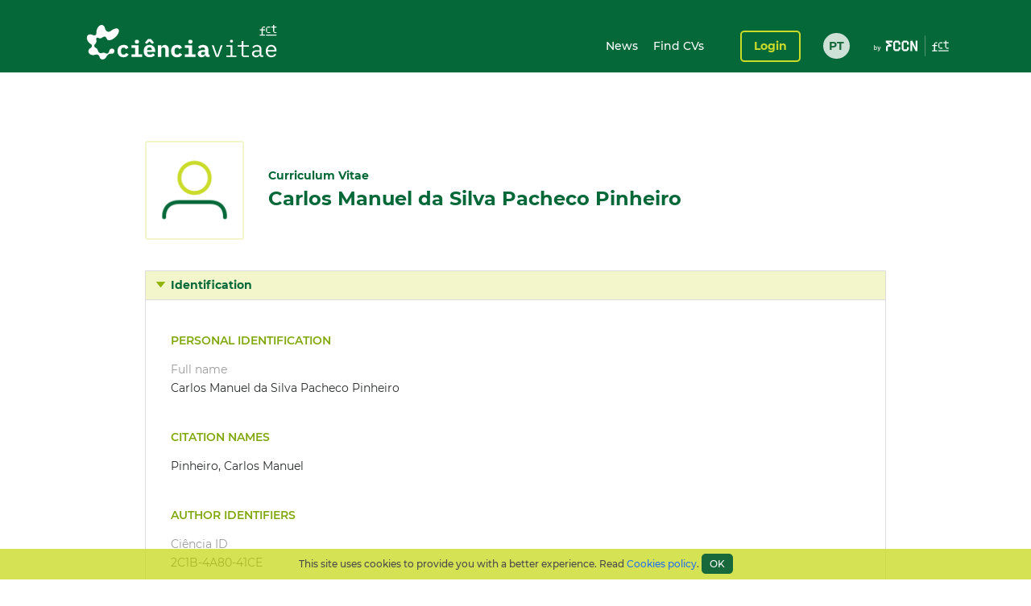

--- FILE ---
content_type: text/html;charset=UTF-8
request_url: https://www.cienciavitae.pt/portal/en/2C1B-4A80-41CE
body_size: 131375
content:
<!DOCTYPE html>
<html xmlns="http://www.w3.org/1999/xhtml"><head id="j_idt14"><link type="text/css" rel="stylesheet" href="/portal/javax.faces.resource/theme.css.xhtml?ln=primefaces-cienciavitae" /><link type="text/css" rel="stylesheet" href="/portal/javax.faces.resource/fa/font-awesome.css.xhtml?ln=primefaces&amp;v=6.1" /><link type="text/css" rel="stylesheet" href="/portal/javax.faces.resource/css/fonts-montserrat.css.xhtml" /><link type="text/css" rel="stylesheet" href="/portal/javax.faces.resource/css/custom.css.xhtml" /><link type="text/css" rel="stylesheet" href="/portal/javax.faces.resource/css/transformer.css.xhtml" /><link type="text/css" rel="stylesheet" href="/portal/javax.faces.resource/components.css.xhtml?ln=primefaces&amp;v=6.1" /><script type="text/javascript" src="/portal/javax.faces.resource/jquery/jquery.js.xhtml?ln=primefaces&amp;v=6.1"></script><script type="text/javascript" src="/portal/javax.faces.resource/jquery/jquery-plugins.js.xhtml?ln=primefaces&amp;v=6.1"></script><script type="text/javascript" src="/portal/javax.faces.resource/core.js.xhtml?ln=primefaces&amp;v=6.1"></script><script type="text/javascript" src="/portal/javax.faces.resource/components.js.xhtml?ln=primefaces&amp;v=6.1"></script><script type="text/javascript">if(window.PrimeFaces){PrimeFaces.settings.locale='en_GB';PrimeFaces.settings.projectStage='Development';}</script>
		<meta content="text/html; charset=UTF-8" http-equiv="Content-Type" />
		<link rel="shortcut icon" type="image/x-icon" href="/portal/javax.faces.resource/icons/cienciavitae.ico.xhtml?ln=images" /><title id="title">Carlos Manuel da Silva Pacheco Pinheiro (2C1B-4A80-41CE) | CIÊNCIAVITAE</title><script type="text/javascript" src="/portal/javax.faces.resource/js/default.js.xhtml"></script><script type="text/javascript" src="/portal/javax.faces.resource/js/primefaces_growl.js.xhtml"></script>
		<script src="//code.jquery.com/ui/1.11.3/jquery-ui.js"></script><script type="text/javascript" src="/portal/javax.faces.resource/js/script.min.js.xhtml"></script>
		<script type="text/javascript" src="//s7.addthis.com/js/300/addthis_widget.js#pubid=ra-5a8af9e024261d75"></script>
		
		<script>
		  (function(i,s,o,g,r,a,m){i['GoogleAnalyticsObject']=r;i[r]=i[r]||function(){
		  (i[r].q=i[r].q||[]).push(arguments)},i[r].l=1*new Date();a=s.createElement(o),
		  m=s.getElementsByTagName(o)[0];a.async=1;a.src=g;m.parentNode.insertBefore(a,m)
		  })(window,document,'script','https://www.google-analytics.com/analytics.js','ga');
		
		  ga('create', 'UA-89685844-1', 'auto');
		  ga('require', 'linkid');
		  ga('send', 'pageview');
		</script>
		
		<script type="text/javascript">
		  var v_environment = '';
		  v_environment = (v_environment == 'false') ? 'prod' : 'qa'; 
		  window.help_company_key = '099adea13c62b199978e58ff';  
          window.helppier_app_id = '55mKDd5hPyqb8Drue';
          window.helppierSegmentation = { environment: v_environment };
          window.helppierCurrentPageLanguage = 'en';
          var script = document.createElement('script');
          script.setAttribute('id', 'helppierEmbed');
          script.setAttribute('defer', '');
          script.setAttribute('src', 'https://km.helppier.com/widget/js/start.js?help_company_key=' + window.help_company_key);
          document.head.appendChild(script);
        </script></head><body><span id="j_idt26"></span><script id="j_idt26_s" type="text/javascript">$(function(){PrimeFaces.cw('Growl','widget_j_idt26',{id:'j_idt26',sticky:false,life:5000,escape:false,msgs:[]});});</script><div id="j_idt27"></div><script id="j_idt27_s" type="text/javascript">$(function(){PrimeFaces.cw("AjaxStatus","globalStatus",{id:"j_idt27",start:function(){showStatusDialog()},success:function(){hideStatusDialog()}});});</script><div id="j_idt28" class="ui-dialog ui-widget ui-widget-content ui-corner-all ui-shadow ui-hidden-container ui-dialog-status"><div class="ui-dialog-content ui-widget-content"><div id="j_idt29" class="ui-outputpanel ui-widget loader"><div id="j_idt30" class="ui-outputpanel ui-widget circle"></div><div id="j_idt31" class="ui-outputpanel ui-widget circle"></div><div id="j_idt32" class="ui-outputpanel ui-widget circle"></div><div id="j_idt33" class="ui-outputpanel ui-widget circle"></div><div id="j_idt34" class="ui-outputpanel ui-widget circle"></div></div><span id="j_idt35" class="ui-outputpanel ui-widget sr-only">???global.info.a_carregar???</span></div></div><script id="j_idt28_s" type="text/javascript">$(function(){PrimeFaces.cw("Dialog","statusDialog",{id:"j_idt28",draggable:false,resizable:false,modal:true,width:"130",height:"110"});});</script><div id="container" class="ui-outputpanel ui-widget body-container">
	

	<header class="header">
		<div class="main-header-content">
			<div class="container h-100">
				<div class="container-row h-100 ui-items-center">
					<div class="container-column">
						<script> 
						 var mclicked = false;
						   function clickAndDisable(link, txt_link) {
							   if(mclicked==false){
							       mclicked=true;
							       setTimeout(function(){window.location.href = txt_link;},500);
							       setTimeout(function(){mclicked=false;}, 3000);
							   } 
							   //this.href='';
							   //setTimeout(function(){this.href=txt_link; alert(2)}, 5000);
						   }   
						</script>
<form id="j_idt38" name="j_idt38" method="post" action="/portal/en/2C1B-4A80-41CE" enctype="application/x-www-form-urlencoded">
<input type="hidden" name="j_idt38" value="j_idt38" />

							<nav class="nav nav-toggleable">
								<div class="nav-toggler nav-toggler-right collapsed" data-toggle="collapse" data-target="#navbarSupportedContent" aria-controls="navbarSupportedContent" aria-expanded="false">
									<div class="hamburger hamburger--elastic" id="burger">
										<div class="hamburger-box">
											<div class="hamburger-inner"></div>
										</div>
									</div>
								</div><a href="https://www.cienciavitae.pt" class="ui-link ui-widget" title="Go to the home page"><img id="j_idt38:j_idt43" src="/portal/javax.faces.resource/logos/cienciavitae.svg.xhtml?ln=images&amp;pfdrid_c=true" alt="CIÊNCIAVITAE" height="59px" /></a>
								<div id="navbarSupportedContent" class="nav-collapse ui-items-center collapse">
									<ul class="menu">
										<li><a href="https://www.cienciavitae.pt/noticias?lang=en" class="ui-link ui-widget">News</a> <a href="/portal/pesquisa" class="ui-link ui-widget">Find CVs</a>
										</li>
									</ul><a id="j_idt38:loginButton" href="#" class="ui-commandlink ui-widget login" onclick="clickAndDisable(this,'https://www.cienciavitae.pt/cv/');;PrimeFaces.ab({s:&quot;j_idt38:loginButton&quot;});return false;" lang="en">Login</a><div id="j_idt38:j_idt52" class="ui-outputpanel ui-widget lang-container"><a href="/portal/pt/2C1B-4A80-41CE" class="ui-link ui-widget lang">PT</a></div>
								</div>
							</nav><input type="hidden" name="javax.faces.ViewState" id="j_id1:javax.faces.ViewState:0" value="x0rtEwad5d5fN/Qkh5CMGpEU2EQgK20uM/8gxtjeVjByaLzwRtBw3hd7idWXGFcUYe4U27u5BLMo7q6TUghOnYfqEE/voXaVdctuPER13Mil+0A4vKsob6O9pLPEPKl4Kkfzr/gJxDD8dMRPdKeuetknMhTuyEEjkdcg89ZB5zY9jrnJk3+2ASoTVz4eJkBuOa8It52mjEuqm6HPWop7C2bc31TgOs8sQaep1ulL34gy1Qnv1NtvrsnNZc3brOtQWbAbdT/LBevdwMw8KrBXC1VVwv+izwU6m4sNJn1rtHtnbJ38Akth8V5yzXvZSM1XmcjbrwzxvewZTf3gLgiVo42TyNbvTzFhwyj2r65vTwjhGac5GnH7VU2Xp0Kl2Y8z13/006IFy6dZ0IkVIjnxY5tXocShA44znsF4RFBCcecAx31wT2Du66aga76iTJRFbt90mDpczPDLbyw9vUyduuljia0T7Bqo1o/[base64]/Hf2DonI2i6OjMf4CcD+fJKxBJFcWRZvbh27rrl3Ny9q9YtV78BHisjqZcCxgd2BsqfYGCP2HwMbSN70BXNPY5nYDRTnUuJtDG2UgHl/HHdrxukTyg4LIvOXyoHtpEtfyyAm1U0Z5H0QIUXC3vlSX12iBJNB3sc/T35aJIJORLW+Nx33KKM8XxrIUskYC+kJ384Sq0I/5EzrTws4hcNUb8pVnrxgZ5DaZpYoQQnIIUwqRw2MOhmWwBWrVxSaT5KLlDVesh+jir2IuyQoXWj6wy/GaKRqOR/u91u0eY5cDLGBbZivSdWvK6WscFDSqZdLl8C7HHtVbWJ3+yg65Nm9f8aCN0oXsSo44tq2p9ln3H/qnxKz+okYmagqRE663oZ31U121qUXUECoU9FGtjJSP6qi/h7i6RwvsX/qgIW6qLKaib9PGRkssSUCOQVxv8F0+k5w//I4rTtQgbP71Tyblnm3OKlrW+mI6nljq0uzDI472eMmp0wDcL8LhHYcsibz93EYTTaeQOzaLiLGx0kgkKyFYv4/8oS6oGFjkH42hwheEbu+P276XZ2UX58D/j1v9gpSlf+zlm9j71CGc+MRYI7a9ARYyGdR6P9hQBxnK+u0MypU5FlCtdDLdnG6KkdW2YZilvPe58dNz4utwOqBTj7UAUsOdlsQ8hDiezS17+JnhfJb7Z3Q8BILV5cOAzHkwhgm5Fs2cgEJkBoYtpSjnD3EgvmhPFwFmCPpXkymwkLYPmQLDXQ5oIUtTR/vEQw/ps1FfgJ2w8B7Ii1JHPZZ67XMBF2drGz75STEUamM9FqtBkJ0ZOvaeflXKtJuJLMXtrA3LD4SG9BNXu6Cv40Xax5XZ/ioW/5Yojfl2HOq5vf39U2YBSl5AWN2R2p+FXz2QAr+jumMRYwoxvHyGoDFeEoFY5NQnAG/0hcHKOfzBljJN4dYFKyTun9T43c0/ttrhiXXIY41cmaPJwSWH1LgkTe8Vqsk07YgtkvMWRCaxpxwKRNrZaQw+O5oclOLi9Id1rlHKc2Jm9HQDWG3Ngs9YqhRmPRALdpZFt2bpNVOkWGSrVGNLBPyqp0VdTQ4ISXjd07ITLOTcPBUSgl6kQ3zIt/NAKZdsIclDc6CdrcNbGd5KChlKE1t6868XNZ+/sP7K8oiGdCPHvj5ItkRaY05o30iRJiNbrMgmOLupJNnV/AqyNwxAJxK+Xycqv1qyDk3633A+Zw0WnN8PjAw3oEbzZmR9cnKH479AJvdWaRFcGSocN/KImAPKzOnv1ETUE6KeqSuLJO98h7t6MkO8EPgoyzEaP1uXZ8Qky/tJGDyz9ojvotRbpsh88QvnnX1Tn1tEjDZuolrN6Dr6NALy5+wehmd+33H49BheTxPbtAkWDLcd4BqrWtYAGkL3yHAVV1ra15//P09Pv9N0CU2VH1G/[base64]/TElWjBc+W2v4OlHHm1KXUTaMKluW0woZLaeRFbM+h0+FoKceh2n1lQnRvFSbhhMAn6ayP1nHQUsQtoyJMIfh2z0NIJKOb8VRw7zkmZsW78XlNaeRHU214Ngk9Xp+Fo5iKdWvDnp6jjkPlaM4733SJQp+nJpC0Rn7pzf9p0+Lzie/bc5ytu2M5cBXaL+fHCMYKUUQO4PQWyLTbn5pj3DNjDVh6ZZtgKJYqUs/HDTMzBCHTmN/vAEChUlDgZAihJhykTCyxjXFcET4Y/VjXymb+P72Jp0sA04I1BOzPaLE9/F3PPfnd/rCRwFqafMBta+Xa4YQemPETZVZNf7ASa6DOuuWNgGwmAUSpoyvTZY9WH1uS4sIM+NtX94TxPAEMArbD7djth/yuPA7u3ROQC8UtbIUwmYL+GvLQVSs4j9jbVyx/KuUHFKZAqtMMRfxBVe1cQK0Nn8n5Ke9mDx5klbR5vZW4qkSTxhdE5a5rDz0bFAFen2FMedMf+KHPnVoCQwSkqmHU1Y0qA1Iefs3h5jR+irlRRfFUmKJlo1o1zSY+4v4TJd40HslwI0pPdUpYSOgy8bU8ZeKSJ6LNlElLMfrXEKa4Mo5tVwUKJXEcdOcmkVWFuF4v/tL0ogEDpRZIA3miuu3YaYl9S0OA76EsDEGkCY6hDUeE0QsFUsOzNLUnjMyUgVlJjxq+7WnGBqKQ6Nct6YUdhrOFWDIKvlMwSIgL93yRhMINbSkwXVKGzNj4jwa63MZ0/cj0MEEGCGvZx1+ir60nqThbUroUshZ/AYO7Ovhdj9ablY+IZHC6NAneS3NK7hAVTzfpcDw8QeHa2Q+1h/[base64]/6aOIC76fRlpC/uzWP3Ar91wGqpeZ5FrH9wu4B2K/8XMpJZi/zlcPlFo43TVPDuc+YajH6fN7PLeVBpqXcg78Wt+mGpqvMNZfwuTk1bp9hs8tnNSc8kl1jSFdrGQX3VlcyjTEH6J0oRhNAET00H832uLTeVYduFRtEqW3brGtpUHGOQ+5ZAqOyOO8kO/8qtJa4tRQI9V/aa84TmznhiBu2a0+OiEFwpLhpS8UUUMkvLCsNr04MwjdEvww90NV3GGU8DbVn6wgCZ4Q0CzctfwxXIpLr7xEcoUNA0ZbEaozhkBErwWBT9qR/[base64]/qEHk7HsLX++RrDtvojxo8yjvZT5h0geRy7yM50sne3BdeA/626OxeWs+UDC763Wtwve4SCCHbB0k+6uRby0nIMt3w6Cav5Yp3B6M4motLYfulbx8rvLDoIteyx3KwqlGuuqopIfNRyhQep358go4GsTuSAEOE70ZRg1j7V1c6u2M6BkECATyn/AHR/XNm7WcbPxM5dPMynUKflbCjOhMvJRgnxmUi9BXpqpQpN8woSEzSaOu2wVfdwaNoqKDHoa6ahHkwhPNxv4yWUhwTuZQDPf1dR34bDHE7bLbeePbA890Apw993o/ge5sgcGr39uwbNqBC1RmrfeHyZp0cRnlnk/CzzFkJCXYlZm9k4oHYUCKvUbKAuq8c8aBzAZi0D1601uN4KXnUeipBGIqKNE1O85Kf3+SbP0j16hJQhwmaUF5uqrSWjkE5XzFHwn+SxscrcuY9RuAzuyKC7gnCvubC3m8O0Vp/OewP4fmcxbJYMr2Ted/5ajC0WNDNvFf/mUYANCfRbkG5ZfuJekiW9h/928pdi0GvA5OuuAYOcAhXgeneXQDZj3SfQ325lOhV/1m+GHCi4f9MCnxcGy0Tnvhqb6CU3MNVninjSfFcOrKNJjh6kPaq5lGyJkhpDGcxewbitJpv6q2uneddytvwMxYXVGIalM71uv5VkwUbe8+nj1IdUURTLQp3d4esVdRIGUsyoO4SqUmdK1/LeZ/6B5jh914x7gsWwlbUcpkVH2nI29ZtNx1SEam69c9Dc0T38IyKcGMnzzDRzTTpWVaETNKxN7rJB996X/XBPJOrRTlkJiD8DYxRZvVFSPDuM3d8ORJSXGOmWlxeUFxQ+XBv4/nBq5wbLKs44UU9q4MuR6rzHf+/InH6s8oXah+6f4KhWs014GJkKINrY0W4A3lnSUqvs0DjVWwIM8OFDIc3ivi9X37fzYokWvayKLHdb+v4wa8qU0qws4c3QAB/kLacFbqYeeiERzUUDSHh7FGtu5CrRiw+4t7rY26DX8gAWS6Ol/HbEut7UVRx1C1TzvJVq+yjuVkXx+59vJCsrTDeHTyTQCLSMmUxh1yk8oSMfWoExNglNEsUdO57yjx7KRK0dtSNLFIPdBnACtxW0SgqsFj4y3WbXhS9Od2EutgrFgi8sq8/dZ5Nh7Z0RqKiwwYySBjOspIg4vf8bfjfqSpimIC2ThxkFA/jThKybFqjhiPc2lnwNDZGnZNyxhcoXYuVdzN401yelp/pgq6Nzu0H3YQqTQGGA8Kk/QMCYPn515G2D/P0hjXmci8QqHxthNkeqPUWmqUIHZ42OvJs1y3j6ZWKOVRsU8zVkcp8QWlE3KfCFuRuEEi1UMpUpw8CYCQPmiqPW8JWej9/Y7OpK907sdoLdcZESscDe9VF/aI6RkEbruvAv82fgIc2o0j3x143vjoI4qYzhsz/lHdpKTtlX7jpECfflOqNJ4DXVnkpI2aal5nNQAGaQFEIMEfaK7pVZdlP3takcruI7juOQY/[base64]/R/QFZn/SrO6xfahyOqXFs0re2xHKYWmDZC3l/sae4cmkRXJcvpwSf5KBgzJBaxv78QM5zA+4fVBcT5MSBsKdctcOm7QIqwPDQyhz+0UDMCnTcLNpZ1XDk3MRI0hNFq9CX6W5gZ3mbuIuDC5EaE4oZH55YmZAuYyn25/9BxP2SMsWllBGQN5x5j7lGrIo3ViL9cF2goghZmEi9AeBTMtnCMDNk2+94dlK7oBxk0TYN82J1cEdYDjwosPfyM1Pdu//IQgushgSToM22cFPbFxH5iN7bMa0vaP1mRYhIrU1JBqVSeJPXl+4lzPxO/[base64]/WM31L8kPDQxMSZPVtwDgL5pbMjb7CtNyZ3ueCMa5Bw/JJEOiGYUOZoZHgNjnGOS9tair+XHnyUAhtTIFAJtQ65bWD30Vhycp5Uc/Z20+1wsowvSq6JX065PTqLrC3oEoliWqYgli7tV3pun2ecH2qxOICcVjS4OeF7v1tnGDmlorbkKLno2FnU5ygzF99II9kUR13uIGgcPxKvgzNhacqw630nrBqa18oEtblPGnRGcqShuRV68LeLuWYQZutIT2TJThZbREAw1ZRcQvkIy0SzI19ch85/+GXTAo/ntokvQ0TJ925wV0jRmICaR9WcrUEPzp0KAYLyuZeQLMh+prLbEqF0DRrPd7SlE9vnJCa+O9+9m7JDl1lrcTo7fDJDTtHxUEjrK0uUw7KUs7UO28TWlX0gzC0FF2PmsKC4wKtzQAJZjhGYFNM7NNlEsAXDShQlRe3/uR6K0b4ZdbUoTlqBzWLbCyVh5eFqyVwNy6vZKyTotr8VCsBe3IfYLqcMII2Tns2WOd3kOTN0cou3pj50sFI74NfhKudXZNTdNBjPI+T0qWAi9Doeckt1Z5qA5YCuQ576bhbWqJ9RjGJWtHsjrC9CNVxhyXs15i83xXbUjLozeSYu+ycomonoguBBEdYy91BjpQj/WqgKytADloMlG8/2M5RCZBL1DhQuQo2Xq4ln+kusbpMpEIqZJTF7Qgk0fBySgDDvtjnGZSs/dG0M1lxJ4UxCrfLBHXNau+50OTaLUZNqH36ClKS6qcAwPSCYQznbTaLbVWLw4nck0ApDyoeReh8uK2SZ1qtrV7Uq2FT5NcIpabPCNGsLOQlgYILu2Qz1GtnHeRROTQwzMSggpdozB3V31sNjs/r9I4X5pXj/ZPUTuDmzFeW4yPJJSdr8mo81c6reIwV4jwhaEKZLALGICDgnJ6NZlEev5MSYnhB03VhV3Gcb3VNdyb9fj3pPAKkuO3JTrGQ7CJ1/8lnudqLkUx9Un9iadcwCXqEor3xzkl4+vbWdlpJc7PF158R6Pj9hS07EsjTIcJpUUgVt17e0QeGvc5eqjnYvl7tUFt0d5S5+e9bbm+ix0tFLrwUW/7CJ0+3s1k4GFByKU0AvrAvzQA1ePTN9MZ22LCo8pEHvLrydbWaCbdRUQoJIWgmzA6/EWXzbe8iPvSInqElHQpnWNX3v+b5dBKQwvJGwHX6e8VS8MoDcc3/tpqQwd46YsL+PePHE56mGIM+dawXiz03V4zHlNBbcemhmsGs0RP8NyVZhYQS54eDMSKB15Z9bTgcPVx93/sEuVlTG/Aaco7Pthw5sRKtWqMwpvW/9qR054RYVqLML5oV3Q9pn0DoWGsM+xakmjkK9N8qiTHw5CZbQRa9ywQG+Kzb36n32mK1khUaN3JkN9u7BjGv0mwwFZ4ZJKoSfWx3njrjzx+jf7IGE6ulyWPNUjOww3yL09UPWzniiAjfDBFkjjaeA9zBtmmc+4vrrl5wZUv4KRSeaQvq1hHdxkT/xrlXXMun3ox825IEaRKYBhnvW3bOyhjLkb+wAZmHhsL4psieq3jSo0BYqZdEKuLY+17iwISX113s2K7q36yEclqfVQYibUasutefK4jonO/MxPXhET4BXCaYWGoBEZDLIj6yv4Uopwj3zgdEWAWdssfERxl/dmAHZnRVIbttyVjFSUARCeL2fPbZiDk7cMJ4k3DodotEBLpjKHHoscTNpbdIu/SZUHlYdRqmBNXZ9RPbwEmFYUpbwzhYddWvtStZw41PWzYnOytMzl9RY1QMLXop1dG+53cC/3lI5D0oSOMLlbQPiaqCmn5jjYM83tlc5K6VD/[base64]/DgIVdg11ibxTgWC0NnDaU57AL7LpKcqKrsJLZFXshsEL9BtV2ZdZQslbYGBAPlJR3OipjlLx1q/mOdJyLYQOSpw3R9ZU4XhyhodlEMi+Nb2eV2Pyz2fF6tGd5PLJC0CwkJd+/wxMs0F1ckptmTLurfZD+bMG19+a9PzCa+Rq6c0FLxuM7uR/DZBYCv6HRpe4P6dFepExC4I3Cy+bp3j4Mqvve0wG6LFXg27E43k9CaMvLxDXuMebN+2ZXwsQgSojJtBWzJ9S/aQgL1kW1hqzTh/Dr9m4y/o2pjTXOXz+kq4hsIXEag1UQy4RhUTl/9q6bCDtLalWPw23Sujdp8rm2AJIMbpv0qYRUQUJpWF1ACFi70PJma7OqI0lur4kerPs7j4YWR39ooYHCqGJYinXDuq4uy83aZ9q4EraMcCoxCUz4m3W0ZrDxnDqhzhwESU4MYhBkwOpTTQ2VEqXjx2wSgL42Vn1vCxxcTM/NycBDu0kK3Cf4x+7lO1DHU1m7VqlM6c8UH06J6hT+uvEIh/DOBRfiWESU8z8AfujHK/jJ4uS8pvkVMyjiYxDbVpnq5kAuYB2pvDlrniwJB6ik/pumVRy9CvjL4PoytpcVLiMo5b6N7vUzKAKvXcwJ7FvH356bN97qwdnUSdxRa04pYFZrSFuJUOENdIE8xXoKDtGE6Em/V/EfrY42SHSnTyt85M2XIpJ4lbHsuJOGvEkO4rByFz/[base64]/y+4gfVCio2PDozdNCCQHs/wd9TZijrNe8d5OIhPUJAbsEqEr/OS7EdzOQTtOhJXncTheUjvf6isxMVoLdtaw2IkRoorsvIca2h4Gv/yavf59whZShIclYUCmYINfxc+CdSirk37IhlWnUgiAr3vUKYMtKO1AsA2yKesWT6c6OaMAAlMJrJezNTAInp66v9N40FgyMpmoDX3oPncxIgPGsF/mDF7ez8/x5oaTOJC2bUyOHjS5FiGrnyoK/OcSXVjEyo3F0Z+lRx7/8ZM7Q+WCADPCJ0Kx8gdYZ+0kUdqvU3XQlrVkuEve1NiXg0dhluh2hhphN1TvE6TzfNzBZ1bPJaBrnJ1xlM3/Xci7skkxB7qeXA9c/2N9q/9AB1Vr5yPTiZHW9L8Y0oxjMzSMPKxyuOOADq/QC5m6+l+qOUcawm2jX/w4lrACch4bU2bth6/[base64]/HPYH4xyqrR/TRVr64zCSDEbithqV57rda2aMTfDFpq6OmIkUqCkk7PVZGRePmGwKbHPoltLyzwjbzYnC5q2GnMYdobsOAn/7mZvWGsDT7ZZtxmfU9HnlCLMbY+1xv5DnwI/7Mwe4QG4882xXG3+itl3DmBjiFpRgri+x5+9sOYm7pH29OIrYzq7M929MyBEf58fhriJ6Zx1K63QqUeQHR86a7z2j2CuTxPg+5oRN7QFYkd+diS0+VMoIyzq5yOJkDrSFN3OUvWjMeBMOjJgbvxZ3xdI6l6wOZ6ytxazh58QD7R9lw3zu/B2K2utbA8qWlPo75rJTnYjMAvZLWWEP8BmYKGBZyhzLaYG0iJDbPMT+3rH1HN8HFg73NfbdLIF551+N8WFx1gLfhLCi90CHNd9vOSNdBe7WWyxBZ2aMiRVQVv3XI7hBarYD7X93I/A9mIR88Kh0s6xRcXMsAtTvHhvntwd9W9wNcA0W9WcVorLHkm8NCdsJqbSyzKTlehuPrGPdkNtdbHHnOa4M69wGDDCLhSlffD6CcB0WJ6XWRRJPG/u68gWlEZ1zA00Hx9qpqL8H3aaqV3mdBBbkwHgCQoEQNGTR5/WANOQ4qcvVrYKuLCiBoSIHIadp6ip/Yck6RoXgHuz0Vurbypqcl1AhPeu3QAwVdJySxtzLeeI3YmWmHsuvC/VA5tlANhjSVifBLC+/[base64]//24wLfRp1zPrYYOZ8B0SfUCuhf2wLWe0GVBfYhWXKIA7cHr9X/+VDc4qLld2035T8pKv2HlfRTO4DkWgCe5XqXKjGZfIKtAyWSuoGEci2kERelHDSn80/lmJAOkAG+nvF78=" autocomplete="off" />
</form>
					</div>
				</div>
			</div>
		</div>
		<div class="sub-header-content container">
			<div class="container-row">
				<div class="container-column ui-text-right"><label id="j_idt57" class="ui-outputlabel ui-widget"> </label>
				</div>
			</div>
		</div>
	</header>
			
			<main class="main"><section class="content">
   <div class="user-identification ui-container-row">
      <div class="ui-container-column ui-container-column-100">
         <div class="ui-card">
            <div class="user-info">
               <figure><img src="https://www.cienciavitae.pt/fotos/publico/avatar.png" alt="Carlos Manuel da Silva Pacheco Pinheiro" onerror="this.onerror=null;this.src='https://www.cienciavitae.pt/fotos/publico/avatar.png';"></figure>
               <div class="user-short-info">
                  <div>Curriculum Vitae</div>
                  <div class="user-name">Carlos Manuel da Silva Pacheco Pinheiro</div>
               </div>
            </div>
         </div>
      </div>
   </div>
   <div class="ui-container-row">
      <div class="ui-container-column ui-container-column-100">
         <div xmlns:mailing-address="http://www.cienciavitae.pt/ns/mailing-address" xmlns:web-address="http://www.cienciavitae.pt/ns/web-address" xmlns:email="http://www.cienciavitae.pt/ns/email" xmlns:phone-number="http://www.cienciavitae.pt/ns/phone-number" class="ui-accordion">
            <div>Identification</div>
            <div>
               <div class="ui-container-row">
                  <div class="ui-container-column ui-container-column-100">
                     <h3 class="ui-elem-top-15">Personal identification</h3>
                     <dl>
                        <dt>Full name</dt>
                        <dd>Carlos Manuel da Silva Pacheco Pinheiro</dd>
                     </dl>
                     <h3>Citation names</h3>
                     <ul>
                        <li>Pinheiro, Carlos Manuel</li>
                     </ul>
                     <h3>Author identifiers</h3>
                     <dl>
                        <dt>Ciência ID</dt>
                        <dd>2C1B-4A80-41CE</dd>
                        <dt>ORCID iD</dt>
                        <dd><a href="https://orcid.org/0000-0001-8897-0332" style="color: blue" target="_blank">0000-0001-8897-0332</a></dd>
                        <dt>Scopus Author Id</dt>
                        <dd><a href="https://www.scopus.com/authid/detail.uri?authorId=55263327900" style="color: blue" target="_blank">55263327900</a></dd>
                     </dl>
                     <h3>Email addresses</h3>
                     <ul>
                        <li>carlos.manuel.pinheiro@universidadeeuropeia.pt<span class="ui-text-lighter"> (Professional)</span></li>
                        <li>carlos.manuel.pinheiro@universidadeeuropeia.pt<span class="ui-text-lighter"> (Professional)</span></li>
                     </ul>
                     <h3>Websites</h3>
                     <ul>
                        <li><a href="https://www.scopus.com/authid/detail.url?authorId=55263327900" style="color: blue" target="_blank">https://www.scopus.com/authid/detail.url?authorId=55263327900</a><span class="ui-text-lighter"> (Scholar)</span></li>
                     </ul>
                     <h3>Languages</h3>
                     <table>
                        <colgroup>
                           <col style="width:25%;">
                           <col style="width:15%;">
                           <col style="width:15%;">
                           <col style="width:15%;">
                           <col style="width:15%;">
                           <col style="width:15%;">
                        </colgroup>
                        <thead>
                           <tr>
                              <th>Language</th>
                              <th>Speaking</th>
                              <th>Reading</th>
                              <th>Writing</th>
                              <th>Listening</th>
                              <th>Peer-review</th>
                           </tr>
                        </thead>
                        <tbody>
                           <tr>
                              <td>English</td>
                              <td>Advanced<span class="ui-text-lighter"> (C1)</span></td>
                              <td>Advanced<span class="ui-text-lighter"> (C1)</span></td>
                              <td>Advanced<span class="ui-text-lighter"> (C1)</span></td>
                              <td>Advanced<span class="ui-text-lighter"> (C1)</span></td>
                              <td><span class="ui-text-lighter"></span></td>
                           </tr>
                           <tr>
                              <td>French</td>
                              <td>Advanced<span class="ui-text-lighter"> (C1)</span></td>
                              <td>Advanced<span class="ui-text-lighter"> (C1)</span></td>
                              <td>Advanced<span class="ui-text-lighter"> (C1)</span></td>
                              <td>Advanced<span class="ui-text-lighter"> (C1)</span></td>
                              <td><span class="ui-text-lighter"></span></td>
                           </tr>
                           <tr>
                              <td>German</td>
                              <td>Intermediate<span class="ui-text-lighter"> (B1)</span></td>
                              <td>Intermediate<span class="ui-text-lighter"> (B1)</span></td>
                              <td>Intermediate<span class="ui-text-lighter"> (B1)</span></td>
                              <td>Intermediate<span class="ui-text-lighter"> (B1)</span></td>
                              <td><span class="ui-text-lighter"></span></td>
                           </tr>
                           <tr>
                              <td>Spanish; Castilian</td>
                              <td>Beginner<span class="ui-text-lighter"> (A1)</span></td>
                              <td>Intermediate<span class="ui-text-lighter"> (B1)</span></td>
                              <td>Beginner<span class="ui-text-lighter"> (A1)</span></td>
                              <td>Beginner<span class="ui-text-lighter"> (A1)</span></td>
                              <td><span class="ui-text-lighter"></span></td>
                           </tr>
                        </tbody>
                     </table>
                  </div>
               </div>
            </div>
         </div>
      </div>
   </div>
   <div id="form" class="ui-container-row">
      <div class="ui-container-column ui-container-column-100">
         <div class="ui-accordion">
            <div>Education</div>
            <div>
               <div class="ui-container-row">
                  <div class="ui-container-column ui-container-column-100">
                     <table>
                        <colgroup>
                           <col style="width:20%;">
                           <col style="width:60%;">
                           <col style="width:20%;">
                        </colgroup>
                        <thead>
                           <tr>
                              <th></th>
                              <th>Degree</th>
                              <th>Classification</th>
                           </tr>
                        </thead>
                        <tbody>
                           <tr>
                              <td>
                                 <div class="ui-text-light">2007 - 2011</div>
                                 <div class="ui-text-lighter ui-text-small">Concluded</div>
                              </td>
                              <td>Finanças (Doutoramento)
                                 <div class="ui-text-lighter">Major in Finanças</div>
                                 <div class="ui-text-lighter">ISCTE-Instituto Universitário de Lisboa, Portugal</div>
                                 <div style="padding-top: 20px"><i>"Essays in Cross-Border Banking"<span class="ui-text-lighter"> (THESIS/DISSERTATION)</span></i></div>
                              </td>
                              <td>PhD - defesa de tese em 2011; nota máxima aprovado com louvor e distinção</td>
                           </tr>
                           <tr>
                              <td>
                                 <div class="ui-text-light">2004</div>
                                 <div class="ui-text-lighter ui-text-small">Concluded</div>
                              </td>
                              <td>Post graduation in Finance (Mestrado)
                                 <div class="ui-text-lighter">Universidade Nova de Lisboa, Portugal</div>
                                 <div style="padding-top: 20px"><i>"n.a."<span class="ui-text-lighter"> (THESIS/DISSERTATION)</span></i></div>
                              </td>
                              <td>Post graduation in Finance</td>
                           </tr>
                           <tr>
                              <td>
                                 <div class="ui-text-light">1991</div>
                                 <div class="ui-text-lighter ui-text-small">Concluded</div>
                              </td>
                              <td>MBA (Mestrado)
                                 <div class="ui-text-lighter">Universidade Nova de Lisboa, Portugal</div>
                                 <div style="padding-top: 20px"><i>"n.a."<span class="ui-text-lighter"> (THESIS/DISSERTATION)</span></i></div>
                              </td>
                              <td>parte escolar - MBA</td>
                           </tr>
                           <tr>
                              <td>
                                 <div class="ui-text-light">1982</div>
                                 <div class="ui-text-lighter ui-text-small">Concluded</div>
                              </td>
                              <td>University degree in Engineering and Computer Science (Licenciatura)
                                 <div class="ui-text-lighter">Universidade de Lisboa Instituto Superior Técnico, Portugal</div>
                                 <div style="padding-top: 20px"><i>"n.a."<span class="ui-text-lighter"> (THESIS/DISSERTATION)</span></i></div>
                              </td>
                              <td>University degree in Engineering and Computer Scie</td>
                           </tr>
                        </tbody>
                     </table>
                  </div>
               </div>
            </div>
         </div>
      </div>
   </div>
   <div id="prof" class="ui-container-row">
      <div class="ui-container-column ui-container-column-100">
         <div class="ui-accordion">
            <div>Affiliation</div>
            <div>
               <div class="ui-container-row">
                  <div class="ui-container-column ui-container-column-100">
                     <h3 class="ui-elem-top-10">Science</h3>
                     <table>
                        <thead>
                           <tr>
                              <th></th>
                              <th style="padding-left: 0px; font-size: 12px;">Category<br>Host institution
                              </th>
                              <th style="padding-left: 0px; font-size: 12px;">Employer</th>
                           </tr>
                        </thead>
                        <colgroup>
                           <col style="width:20%;">
                           <col style="width:40%;">
                           <col style="width:40%;">
                        </colgroup>
                        <tbody>
                           <tr class="percurso_bottom" style="border-bottom: 0px;">
                              <td class="ui-text-light percurso_bottom">2024/04 - Current</td>
                              <td class="percurso_bottom">Researcher (Research)</td>
                              <td class="percurso_bottom">Universidade de Trás-os-Montes Centro de Estudos Transdisciplinares para o Desenvolvimento, Portugal</td>
                           </tr>
                           <tr class="percurso_top">
                              <td class="percurso_top"></td>
                              <td class="ui-text-light percurso_top">Universidade de Trás-os-Montes Centro de Estudos Transdisciplinares para o Desenvolvimento, Portugal</td>
                              <td class="percurso_top"></td>
                           </tr>
                           <tr class="percurso_bottom" style="border-bottom: 0px;">
                              <td class="ui-text-light percurso_bottom">2016 - Current</td>
                              <td class="percurso_bottom">Researcher (Research)</td>
                              <td class="percurso_bottom">ISCTE-Instituto Universitário de Lisboa, Portugal</td>
                           </tr>
                           <tr class="percurso_top">
                              <td class="percurso_top"></td>
                              <td class="ui-text-light percurso_top">ISCTE-Instituto Universitário de Lisboa Unidade de Investigação em Desenvolvimento Empresarial, Portugal</td>
                              <td class="percurso_top"></td>
                           </tr>
                           <tr class="percurso_bottom" style="border-bottom: 0px;">
                              <td class="ui-text-light percurso_bottom">2024/12 - 2027/12</td>
                              <td class="percurso_bottom">Researcher (Research)</td>
                              <td class="percurso_bottom">Shanghai Sci-Tech Finance Research Centre, China</td>
                           </tr>
                           <tr class="percurso_top">
                              <td class="percurso_top"></td>
                              <td class="ui-text-light percurso_top"></td>
                              <td class="percurso_top"></td>
                           </tr>
                        </tbody>
                     </table>
                     <h3>Teaching in Higher Education
                        
                     </h3>
                     <table>
                        <thead>
                           <tr>
                              <th></th>
                              <th style="padding-left: 0px; font-size: 12px;">Category<br>Host institution
                              </th>
                              <th style="padding-left: 0px; font-size: 12px;">Employer</th>
                           </tr>
                        </thead>
                        <colgroup>
                           <col style="width:20%;">
                           <col style="width:40%;">
                           <col style="width:40%;">
                        </colgroup>
                        <tbody>
                           <tr class="percurso_bottom" style="border-bottom: 0px;">
                              <td class="ui-text-light percurso_bottom">2021/10/01 - Current</td>
                              <td class="percurso_bottom">Associate Professor (University Teacher)</td>
                              <td class="percurso_bottom">Universidade Europeia, Portugal</td>
                           </tr>
                           <tr class="percurso_top">
                              <td class="percurso_top"></td>
                              <td class="ui-text-light percurso_top"></td>
                              <td class="percurso_top"></td>
                           </tr>
                           <tr class="percurso_bottom" style="border-bottom: 0px;">
                              <td class="ui-text-light percurso_bottom">2014/09 - Current</td>
                              <td class="percurso_bottom">Invited Adjunct Teacher (Polytechnic Teacher)</td>
                              <td class="percurso_bottom">Instituto Politécnico de Lisboa Instituto Superior de Contabilidade e Administração de Lisboa, Portugal</td>
                           </tr>
                           <tr class="percurso_top">
                              <td class="percurso_top"></td>
                              <td class="ui-text-light percurso_top">Instituto Politécnico de Lisboa Instituto Superior de Contabilidade e Administração de Lisboa, Portugal</td>
                              <td class="percurso_top"></td>
                           </tr>
                           <tr class="percurso_bottom" style="border-bottom: 0px;">
                              <td class="ui-text-light percurso_bottom">2017/09 - 2021/09/30</td>
                              <td class="percurso_bottom">Invited Assistant Professor (University Teacher)</td>
                              <td class="percurso_bottom">Universidade Europeia, Portugal</td>
                           </tr>
                           <tr class="percurso_top">
                              <td class="percurso_top"></td>
                              <td class="ui-text-light percurso_top">Universidade Europeia, Portugal</td>
                              <td class="percurso_top"></td>
                           </tr>
                           <tr class="percurso_bottom" style="border-bottom: 0px;">
                              <td class="ui-text-light percurso_bottom">2011/10/01 - 2013/07/31</td>
                              <td class="percurso_bottom">Invited Adjunct Teacher (Polytechnic Teacher)</td>
                              <td class="percurso_bottom">Universidade Internacional da Figueira da Foz, Portugal</td>
                           </tr>
                           <tr class="percurso_top">
                              <td class="percurso_top"></td>
                              <td class="ui-text-light percurso_top"></td>
                              <td class="percurso_top"></td>
                           </tr>
                        </tbody>
                     </table>
                     <h3>Other Careers</h3>
                     <table>
                        <thead>
                           <tr>
                              <th></th>
                              <th style="padding-left: 0px; font-size: 12px;">Category<br>Host institution
                              </th>
                              <th style="padding-left: 0px; font-size: 12px;">Employer</th>
                           </tr>
                        </thead>
                        <colgroup>
                           <col style="width:20%;">
                           <col style="width:40%;">
                           <col style="width:40%;">
                        </colgroup>
                        <tbody>
                           <tr class="percurso_bottom" style="border-bottom: 0px;">
                              <td class="ui-text-light percurso_bottom">1987 - 1989</td>
                              <td class="percurso_bottom">Técnico Superior (Técnico Superior)</td>
                              <td class="percurso_bottom">Lusotecna - Consultores Industriais S.A., Portugal</td>
                           </tr>
                           <tr class="percurso_top">
                              <td class="percurso_top"></td>
                              <td class="ui-text-light percurso_top">Lusotecna - Consultores Industriais S.A., Portugal</td>
                              <td class="percurso_top"></td>
                           </tr>
                        </tbody>
                     </table>
                     <h3>Positions / Appointments
                        
                     </h3>
                     <table>
                        <thead>
                           <tr>
                              <th></th>
                              <th style="padding-left: 0px; font-size: 12px;">Category<br>Host institution
                              </th>
                              <th style="padding-left: 0px; font-size: 12px;">Employer</th>
                           </tr>
                        </thead>
                        <colgroup>
                           <col style="width:20%;">
                           <col style="width:40%;">
                           <col style="width:40%;">
                        </colgroup>
                        <tbody>
                           <tr class="percurso_bottom" style="border-bottom: 0px;">
                              <td class="ui-text-light percurso_bottom">2024/09/01 - Current</td>
                              <td class="percurso_bottom">Coordenador do Mestrado em Gestão de Empresas on-line</td>
                              <td class="percurso_bottom">Universidade Europeia, Portugal</td>
                           </tr>
                           <tr class="percurso_top">
                              <td class="percurso_top"></td>
                              <td class="ui-text-light percurso_top">Universidade Europeia, Portugal</td>
                              <td class="percurso_top"></td>
                           </tr>
                           <tr class="percurso_bottom" style="border-bottom: 0px;">
                              <td class="ui-text-light percurso_bottom">2022 - Current</td>
                              <td class="percurso_bottom">Vogal do júri para abertura de concurso para 2 postos de trabalho de Professor Coordenador para a área departamental de Finanças
                                 
                              </td>
                              <td class="percurso_bottom">Instituto Politécnico de Lisboa Instituto Superior de Contabilidade e Administração de Lisboa, Portugal</td>
                           </tr>
                           <tr class="percurso_top">
                              <td class="percurso_top"></td>
                              <td class="ui-text-light percurso_top">Instituto Politécnico de Lisboa Instituto Superior de Contabilidade e Administração de Lisboa, Portugal</td>
                              <td class="percurso_top"></td>
                           </tr>
                           <tr class="percurso_bottom" style="border-bottom: 0px;">
                              <td class="ui-text-light percurso_bottom">2016 - Current</td>
                              <td class="percurso_bottom">Organic Unit Sub-director</td>
                              <td class="percurso_bottom">Instituto Politécnico de Lisboa Instituto Superior de Contabilidade e Administração de Lisboa, Portugal</td>
                           </tr>
                           <tr class="percurso_top">
                              <td class="percurso_top"></td>
                              <td class="ui-text-light percurso_top">Instituto Politécnico de Lisboa Instituto Superior de Contabilidade e Administração de Lisboa, Portugal</td>
                              <td class="percurso_top"></td>
                           </tr>
                           <tr class="percurso_bottom" style="border-bottom: 0px;">
                              <td class="ui-text-light percurso_bottom">2022 - 2024</td>
                              <td class="percurso_bottom">Membro do Editorial Advisory Board of IGI Book, Perspectives on Women in Management and the Global Labor Market </td>
                              <td class="percurso_bottom">Universidade de Aveiro, Portugal</td>
                           </tr>
                           <tr class="percurso_top">
                              <td class="percurso_top"></td>
                              <td class="ui-text-light percurso_top">Universidade de Aveiro, Portugal</td>
                              <td class="percurso_top"></td>
                           </tr>
                        </tbody>
                     </table>
                     <h3>Others</h3>
                     <table>
                        <thead>
                           <tr>
                              <th></th>
                              <th style="padding-left: 0px; font-size: 12px;">Category<br>Host institution
                              </th>
                              <th style="padding-left: 0px; font-size: 12px;">Employer</th>
                           </tr>
                        </thead>
                        <colgroup>
                           <col style="width:20%;">
                           <col style="width:40%;">
                           <col style="width:40%;">
                        </colgroup>
                        <tbody>
                           <tr class="percurso_bottom" style="border-bottom: 0px;">
                              <td class="ui-text-light percurso_bottom">1989/09/01 - 2021/12/31</td>
                              <td class="percurso_bottom">Investor Relations - Manager Fundger (Asset Management) - Manager Payment Systems - Manager Banco Postal - Manager Real Estate
                                 companies - Manager Engineering and Real Estate Division - Engineer, Cons
                              </td>
                              <td class="percurso_bottom">Caixa Geral de Depositos, Portugal</td>
                           </tr>
                           <tr class="percurso_top">
                              <td class="percurso_top"></td>
                              <td class="ui-text-light percurso_top"></td>
                              <td class="percurso_top"></td>
                           </tr>
                           <tr class="percurso_bottom" style="border-bottom: 0px;">
                              <td class="ui-text-light percurso_bottom">2018 - 2018</td>
                              <td class="percurso_bottom">Investigador</td>
                              <td class="percurso_bottom">ISCTE-Instituto Universitário de Lisboa Unidade de Investigação em Desenvolvimento Empresarial, Portugal</td>
                           </tr>
                           <tr class="percurso_top">
                              <td class="percurso_top"></td>
                              <td class="ui-text-light percurso_top"></td>
                              <td class="percurso_top"></td>
                           </tr>
                           <tr class="percurso_bottom" style="border-bottom: 0px;">
                              <td class="ui-text-light percurso_bottom">1985/12/01 - 1986/12/31</td>
                              <td class="percurso_bottom">Technical translator. Launching and Implementation of the Luxembourg office of the Portuguese Division. Public markets.</td>
                              <td class="percurso_bottom">Commission Européenne Représentation au Luxembourg, Luxembourg</td>
                           </tr>
                           <tr class="percurso_top">
                              <td class="percurso_top"></td>
                              <td class="ui-text-light percurso_top"></td>
                              <td class="percurso_top"></td>
                           </tr>
                           <tr class="percurso_bottom" style="border-bottom: 0px;">
                              <td class="ui-text-light percurso_bottom">1983/04/01 - 1985/12/01</td>
                              <td class="percurso_bottom">Senior Engineer</td>
                              <td class="percurso_bottom">EDP, Portugal</td>
                           </tr>
                           <tr class="percurso_top">
                              <td class="percurso_top"></td>
                              <td class="ui-text-light percurso_top"></td>
                              <td class="percurso_top"></td>
                           </tr>
                           <tr class="percurso_bottom" style="border-bottom: 0px;">
                              <td class="ui-text-light percurso_bottom">1982/04/01 - 1983/04/30</td>
                              <td class="percurso_bottom">Consulting Engineer. </td>
                              <td class="percurso_bottom">Siemens AG, Germany</td>
                           </tr>
                           <tr class="percurso_top">
                              <td class="percurso_top"></td>
                              <td class="ui-text-light percurso_top"></td>
                              <td class="percurso_top"></td>
                           </tr>
                        </tbody>
                     </table>
                  </div>
               </div>
            </div>
         </div>
      </div>
   </div>
   <div id="proj" class="ui-container-row">
      <div class="ui-container-column ui-container-column-100">
         <div class="ui-accordion">
            <div>Projects</div>
            <div>
               <div class="ui-container-row">
                  <div class="ui-container-column ui-container-column-100">
                     <h3 class="ui-elem-top-15">Contract</h3>
                     <table>
                        <colgroup>
                           <col style="width:20%;">
                           <col style="width:50%;">
                           <col style="width:30%;">
                        </colgroup>
                        <thead>
                           <tr>
                              <th></th>
                              <th>Designation</th>
                              <th>Funders</th>
                           </tr>
                        </thead>
                        <tbody>
                           <tr>
                              <td class="ui-text-light">2025 - Current</td>
                              <td>Navigating Syndicated Lending
                                 <div class="ui-text-lighter"><a href="https://www.digitalfundos.pt/balcao/ContaCorrenteDetalhe?CurrentAccountId=563731" style="&#xA;        color: blue&#xA;    " target="&#xA;        _blank&#xA;    ">LISBOA2030-FEDER-00833900</a></div>
                                 <div class="ui-text-lighter" style="padding-top: 20px">Principal investigator
                                    <div></div>
                                 </div>
                              </td>
                              <td>Fundação para a Ciência e a Tecnologia
                                 <div class="ui-text-lighter">Under evaluation</div>
                              </td>
                           </tr>
                           <tr>
                              <td class="ui-text-light">2025 - Current</td>
                              <td>How do external shocks affect the bank credit market?
                                 <div class="ui-text-lighter">SR25</div>
                                 <div class="ui-text-lighter" style="padding-top: 20px">Principal investigator
                                    <div>ISCTE-Instituto Universitário de Lisboa, Portugal</div>
                                 </div>
                              </td>
                              <td>
                                 <div class="ui-text-lighter">Under evaluation</div>
                              </td>
                           </tr>
                           <tr>
                              <td class="ui-text-light">2023/02/01 - 2024/07/31</td>
                              <td>The role and effectiveness of non-executive directors
                                 <div class="ui-text-lighter">NEDs</div>
                                 <div class="ui-text-lighter" style="padding-top: 20px">Principal investigator
                                    <div>Universidade Europeia, Portugal</div>
                                 </div>
                              </td>
                              <td>ENSILIS Educação e Formação Unipessoal Lda
                                 <div class="ui-text-lighter">Ongoing</div>
                              </td>
                           </tr>
                           <tr>
                              <td class="ui-text-light">2019/01/01 - 2019/12/31</td>
                              <td>Unidade de Investigação em Desenvolvimento Empresarial - UNIDE
                                 <div class="ui-text-lighter">UID/GES/00315/2019</div>
                                 <div class="ui-text-lighter" style="padding-top: 20px">
                                    <div>ISCTE-Instituto Universitário de Lisboa, Portugal<br><br>ISCTE-Instituto Universitário de Lisboa Unidade de Investigação em Desenvolvimento Empresarial, Portugal
                                    </div>
                                 </div>
                              </td>
                              <td>Fundação para a Ciência e a Tecnologia
                                 <div class="ui-text-lighter">Concluded</div>
                              </td>
                           </tr>
                           <tr>
                              <td class="ui-text-light">2016/06/01 - 2019/11/30</td>
                              <td>Remuneração de executivos na banca no contexto da crise financeira
                                 <div class="ui-text-lighter">PTDC/IIM-FIN/7188/2014</div>
                                 <div class="ui-text-lighter" style="padding-top: 20px">Researcher
                                    <div>ISCTE-Instituto Universitário de Lisboa, Portugal</div>
                                 </div>
                              </td>
                              <td>Fundação para a Ciência e a Tecnologia
                                 <div class="ui-text-lighter">Concluded</div>
                              </td>
                           </tr>
                           <tr>
                              <td class="ui-text-light">2018 - 2019</td>
                              <td>Lending
                                 <div class="ui-text-lighter"><a href="https://www.ipl.pt/id-inovacao/idica" style="&#xA;        color: blue&#xA;    " target="&#xA;        _blank&#xA;    ">Lending</a></div>
                                 <div class="ui-text-lighter" style="padding-top: 20px">Principal investigator
                                    <div>Instituto Politécnico de Lisboa Instituto Superior de Contabilidade e Administração de Lisboa, Portugal</div>
                                 </div>
                              </td>
                              <td>Instituto Politécnico de Lisboa
                                 <div class="ui-text-lighter">Concluded</div>
                              </td>
                           </tr>
                           <tr>
                              <td class="ui-text-light">2017 - 2018</td>
                              <td>Managerial Sentiment
                                 <div class="ui-text-lighter">ManageSent</div>
                                 <div class="ui-text-lighter" style="padding-top: 20px">Principal investigator
                                    <div>Instituto Politécnico de Lisboa Instituto Superior de Contabilidade e Administração de Lisboa, Portugal</div>
                                 </div>
                              </td>
                              <td>Instituto Politécnico de Lisboa Instituto Superior de Contabilidade e Administração de Lisboa
                                 <div class="ui-text-lighter">Concluded</div>
                              </td>
                           </tr>
                           <tr>
                              <td class="ui-text-light">2017 - 2018</td>
                              <td>Earnings Quality
                                 <div class="ui-text-lighter">Earnings</div>
                                 <div class="ui-text-lighter" style="padding-top: 20px">Researcher
                                    <div>Instituto Politécnico de Lisboa, Portugal</div>
                                 </div>
                              </td>
                              <td>Instituto Politécnico de Lisboa
                                 <div class="ui-text-lighter">Concluded</div>
                              </td>
                           </tr>
                           <tr>
                              <td class="ui-text-light">2017 - 2018</td>
                              <td>Derivados
                                 <div class="ui-text-lighter"><a href="https://www.ipl.pt/id-inovacao/idica" style="&#xA;        color: blue&#xA;    " target="&#xA;        _blank&#xA;    ">Derivados</a></div>
                                 <div class="ui-text-lighter" style="padding-top: 20px">Researcher
                                    <div>Instituto Politécnico de Lisboa Instituto Superior de Contabilidade e Administração de Lisboa, Portugal</div>
                                 </div>
                              </td>
                              <td>Instituto Politécnico de Lisboa
                                 <div class="ui-text-lighter">Concluded</div>
                              </td>
                           </tr>
                           <tr>
                              <td class="ui-text-light">2010 - 2014</td>
                              <td>Banking: Globalization, Governance and Regulation
                                 <div class="ui-text-lighter">PTDC/EGE-ECO/114977/2009</div>
                                 <div class="ui-text-lighter" style="padding-top: 20px">Researcher
                                    <div></div>
                                 </div>
                              </td>
                              <td>Fundação para a Ciência e a Tecnologia
                                 <div class="ui-text-lighter">Concluded</div>
                              </td>
                           </tr>
                        </tbody>
                     </table>
                  </div>
               </div>
            </div>
         </div>
      </div>
   </div>
   <div id="prod" class="ui-container-row">
      <div class="ui-container-column ui-container-column-100">
         <div class="ui-accordion">
            <div>Outputs</div>
            <div>
               <div class="ui-container-row">
                  <div class="ui-container-column ui-container-column-100">
                     <h3 class="ui-elem-top-15">Publications</h3>
                     <table>
                        <colgroup>
                           <col style="width:20%;">
                           <col style="width:80%;">
                        </colgroup>
                        <tbody>
                           <tr>
                              <td>Book</td>
                              <td class="ui-list-numbered">
                                 <ol>
                                    <li>Sacadura, José Nuno; Pinheiro, Carlos Manuel; Horta, Paulo. <i>Derivados e Outros Instrumentos Financeiros - 3ª Edição revista
                                       e aumentada</i>. Portugal: Edições Sílabo. 2025.
                                       <div class="ui-text-lighter">Published</div>
                                    </li>
                                    <li>Sacadura, J.N.; Pinheiro, C.; Horta, P.. <i>Derivados e Outros Instrumentos Financeiros - Revisto e Aumentado</i>. --, Portugal:
                                       Edições Sílabo. 2022.
                                       <div class="ui-text-lighter">Published</div>
                                    </li>
                                    <li>Pinheiro, C.; Horta, P.; Sacadura, J.N.. <i>Derivados e Outros Instrumentos Financeiros</i>. Lisbon, Portugal: Edições Sílabo.
                                       2021.
                                       <div class="ui-text-lighter">Published &#x2022; 9789895612567</div>
                                    </li>
                                 </ol>
                              </td>
                           </tr>
                           <tr>
                              <td>Conference abstract</td>
                              <td class="ui-list-numbered">
                                 <ol>
                                    <li>Cordeiro, Carlos Décio; Pinheiro, Carlos Manuel. "Promoting Youth Banking: Application of Machine Learning". Paper presented
                                       in <i>Navigating the Future of Management</i>, <i>Lisboa</i>, 2025.
                                       <div class="ui-text-lighter">Accepted</div>
                                    </li>
                                    <li>Joana Rebelo; Pinheiro, Carlos Manuel. "Examining Banks' Response to Climate Risks: Insights from Portugal". Paper presented
                                       in <i>Navigating the Future of Management</i>, <i>Lisboa</i>, 2024.
                                       <div class="ui-text-lighter">Accepted</div>
                                    </li>
                                    <li>FRAGOSO, JOÃO; Pinheiro, Carlos Manuel. "Exploring the Nexus between Earnings Quality and ESG Disclosure: A Systematic Literature
                                       Review". <i>Lisboa</i>, 2024.
                                       <div class="ui-text-lighter">Published</div>
                                    </li>
                                    <li>Mota, Luís; Helena Estrela Silva. "ESG strategy and the company's economic and financial performance". Paper presented in
                                       <i>Navigating the Future of Management</i>, <i>Lisboa</i>, 2024.
                                       <div class="ui-text-lighter">Accepted</div>
                                    </li>
                                    <li>Pinheiro, C.; Maria Carlos Annes; João Sobral Rosário; Domingos Cristóvão. "Earnings Quality and Firm Value: 30 Years of Portuguese
                                       Listed Firms". Paper presented in <i>RIQUAL 2024</i>, <i>Lisboa</i>, 2024.
                                       <div class="ui-text-lighter">Published</div>
                                    </li>
                                    <li>Cordeiro, Carlos Décio. Corresponding author: Cordeiro, Carlos Décio. "Assigning Means of Movement for Teenage Bank Customers".
                                       Paper presented in <i>International Symposium of Economics Finance and Econometrics (ISEFE)</i>, 2022.
                                       <div class="ui-text-lighter">Published</div>
                                    </li>
                                    <li>Cordeiro, Carlos Décio. "Machine Learning in Banking: State-of-the-art". Paper presented in <i>1st International Scientific
                                       and Practical Internet Conference: Discovering New Horizons in Science and Prospects for Implementation of Innovations</i>,
                                       2022.
                                       <div class="ui-text-lighter">Published</div>
                                    </li>
                                 </ol>
                              </td>
                           </tr>
                           <tr>
                              <td>Conference paper</td>
                              <td class="ui-list-numbered">
                                 <ol>
                                    <li>Maria Carlos Annes; Domingos Cristóvão; Pinheiro, Carlos Manuel; João Sobral Rosário. "Earnings Quality and Firm Value: 30
                                       Years of Portuguese Listed Firms". Paper presented in <i>IFABS Shanghai 2024</i>, <i>Shanghai</i>, 2024.
                                       <div class="ui-text-lighter"></div>
                                    </li>
                                    <li>Caldeira, João; Pinheiro, Carlos Manuel. "Mapping Private Equity Scholarship: Current State and Future Directions". <i>Varsóvia</i>,
                                       2024.
                                       <div class="ui-text-lighter"></div>
                                    </li>
                                    <li>Maria Carlos Annes; Domingos Cristóvão; Pinheiro, Carlos Manuel; João Sobral Rosário. "Earnings Quality and Firm Value: 30
                                       Years of Portuguese Listed Firms". Paper presented in <i>1st Modern Finance Conference</i>, <i>Varsóvia</i>, 2024.
                                       <div class="ui-text-lighter"></div>
                                    </li>
                                    <li>Professor Andrew Clare (Cass Business School); Alberto Franco Pozzolo. Corresponding author: Professor Andrew Clare (Cass
                                       Business School). "Do NEDs Influence ESG Corporate Performance?". Paper presented in <i>Essex Finance Centre (EFiC) 2024 Conference
                                       in Banking and Corporate Finance</i>, <i>Colchester</i>, 2024.
                                       <div class="ui-text-lighter"></div>
                                    </li>
                                    <li>Pinheiro, Carlos Manuel; Caldeira, João; João Caldeira. Corresponding author: João Caldeira. "The role of venture capital
                                       and private equity in the Portuguese market". Paper presented in <i>INVTUR 2024</i>, <i>Aveiro</i>, 2024.
                                       <div class="ui-text-lighter"></div>
                                    </li>
                                    <li>Pinheiro, C.; João Caldeira; Caldeira, João. "Mapping private equity scholarship: current state and future directions". Paper
                                       presented in <i>INVTUR 2024</i>, <i>Aveiro</i>, 2024.
                                       <div class="ui-text-lighter"></div>
                                    </li>
                                    <li>Paulo Pereira da Silva; Pinheiro, C.. "Corporate Social Responsibility and firm efficiency: A stochastic frontier analysis”".
                                       Paper presented in <i>IFABS 2019 Santiago do Chile  Conference</i>, <i>Santiago do Chile</i>, 2019.
                                       <div class="ui-text-lighter">Published</div>
                                    </li>
                                    <li>Paulo Pereira da Silva; Pinheiro, Carlos Manuel. Corresponding author: Pinheiro, Carlos Manuel. "Corporate Social Responsibility
                                       and firm efficiency: A stochastic frontier analysis”". Paper presented in <i>IFABS 2019 Santiago do Chile  Conference</i>,
                                       <i>Santiago do Chile</i>, 2019.
                                       <div class="ui-text-lighter">Under revision</div>
                                    </li>
                                    <li>João Teodósio; Mohamed Azzim Gulamhussen. "The impact of national culture on banks' executive board composition: A cross-country
                                       analysis". Paper presented in <i>XV Conferência Grudis e Doctoral Colloquium</i>, <i>Lisboa</i>, 2016.
                                       <div class="ui-text-lighter"></div>
                                    </li>
                                 </ol>
                              </td>
                           </tr>
                           <tr>
                              <td>Journal article</td>
                              <td class="ui-list-numbered">
                                 <ol>
                                    <li>Andrew Clare; Alberto Franco Pozzolo; Pinheiro, Carlos Manuel. Corresponding author: Alberto Franco Pozzolo. "Does the Attentiveness
                                       of NEDs to ESG Issues Influence Corporate Sustainability?". <i>Corporate Social Responsibility and Environmental Management</i>
                                       (2025): <a href="https://doi.org/10.1002/csr.70118" target="_blank" style="color: blue">https://doi.org/10.1002/csr.70118</a>.
                                       <div class="ui-text-lighter">Open access &#x2022; Published</div>
                                    </li>
                                    <li>Andrew Clare; Carlos Manuel Pinheiro; Alberto Franco Pozzolo; João Miguel Reis. "A refracted process in options: A credit
                                       valuation application". <i>Economics Letters</i> (2025): <a href="https://doi.org/10.1016/j.econlet.2025.112276" target="_blank"
                                       style="color: blue">https://doi.org/10.1016/j.econlet.2025.112276</a>.
                                       <div class="ui-text-lighter">10.1016/j.econlet.2025.112276</div>
                                    </li>
                                    <li>Carvalho, Paulo V.; Pinheiro, C.; Rodrigues, M. S.. "The impact of the Fundamental Review of the Trading Book: Evaluation
                                       on a stylized portfolio". <i>Journal of Risk</i> 26 3 (2024): 49-73. <a href="https://www.risk.net/journal-of-risk/7958874/the-impact-of-the-fundamental-review-of-the-trading-book-evaluation-on-a-stylized-portfolio"
                                       target="_blank" style="color: blue">https://www.risk.net/journal-of-risk/7958874/the-impact-of-the-fundamental-review-of-the-trading-book-evaluation-on-a-stylized-portfolio</a>.
                                       <div class="ui-text-lighter">Published &#x2022; 10.21314/JOR.2023.014</div>
                                    </li>
                                    <li>Domingos, M. M.; António, N.; Pinheiro, C.; Domingos, Maria Manuela; António, Nelson Santos; Pinheiro, Carlos Manuel. "Promoting
                                       the integration of payment markets: A stakeholder’s vision". <i>European Business Organization Law Review</i> N/A (2022):
                                       <a href="https://www.springer.com/journal/40804" target="_blank" style="color: blue">https://www.springer.com/journal/40804</a>.
                                       <div class="ui-text-lighter">Published &#x2022; 10.1007/s40804-022-00245-3</div>
                                    </li>
                                    <li>Soraya Bonnet; Soraia de Sousa Bornett AND Carlos Manuel Pinheiro. "O Mercado Segurador em Portugal: O Papel dos Gestores
                                       na Constituição de Provisões". <i>GEE Papers, Gabinete de Estudos do Ministério de Economia</i> 112 (2018): <a href="https://www.gee.gov.pt/RePEc/WorkingPapers/GEE_PAPERS_112.pdf"
                                       target="_blank" style="color: blue">https://www.gee.gov.pt/RePEc/WorkingPapers/GEE_PAPERS_112.pdf</a>.
                                       <div class="ui-text-lighter">Published</div>
                                    </li>
                                    <li>Hugo Varela; Carlos Manuel Pinheiro AND Hugo Hilário Varela. "Do Exchange Traded Funds (ETFs) Outperform the Market? Evidence
                                       from the Portuguese Stock Index,". <i>GEE Papers,  Gabinete de Estratégia e Estudos, Ministério da Economia</i> 109 (2018):
                                       <a href="http://www.gee.gov.pt//RePEc/WorkingPapers/GEE_PAPERS_109.pdf" target="_blank" style="color: blue">http://www.gee.gov.pt//RePEc/WorkingPapers/GEE_PAPERS_109.pdf</a>.
                                       <div class="ui-text-lighter">Published</div>
                                    </li>
                                    <li>Gulamhussen, M. A.; Pinheiro, C.; Pozzolo, A. F.. "Do multinational banks create or destroy shareholder value? A cross-country
                                       analysis". <i>Financial Markets Institutions and Instruments</i> 26 5 (2017): 295-313. <a href="https://onlinelibrary.wiley.com/doi/full/10.1111/fmii.12091"
                                       target="_blank" style="color: blue">https://onlinelibrary.wiley.com/doi/full/10.1111/fmii.12091</a>.
                                       <div class="ui-text-lighter">Published &#x2022; 10.1111/fmii.12091</div>
                                    </li>
                                    <li>Gulamhussen, M. A.; Hennart, J. F.; Pinheiro, C.; Pinheiro, Carlos Manuel; Gulamhussem, Azzim; Hennart, Jean-François. "What
                                       drives cross-border M&amp;As in commercial banking?". <i>Journal of Banking and Finance</i> 72 (2016): S6-S18. <a href="https://www.sciencedirect.com/science/article/pii/S0378426616301200?via%3Dihub"
                                       target="_blank" style="color: blue">https://www.sciencedirect.com/science/article/pii/S0378426616301200?via%3Dihub</a>.
                                       <div class="ui-text-lighter">Published &#x2022; 10.1016/j.jbankfin.2016.07.007</div>
                                    </li>
                                    <li>Gulamhussen, M. A.; Pinheiro, C.; Pozzolo, A. F.. "International diversification and risk of multinational banks: evidence
                                       from the pre-crisis period". <i>Journal of Financial Stability</i> 13 (2014): 30-43. <a href="http://www.sciencedirect.com/science/article/pii/S1572308914000308"
                                       target="_blank" style="color: blue">http://www.sciencedirect.com/science/article/pii/S1572308914000308</a>.
                                       <div class="ui-text-lighter">Published &#x2022; 10.1016/j.jfs.2014.02.007</div>
                                    </li>
                                    <li>Clare, A.; Gulamhussen, M. A.; Pinheiro, C.. "What factors cause foreign banks to stay in London?". <i>Journal of International
                                       Money and Finance</i> 32 1 (2013): 739-761. <a href="http://www.sciencedirect.com/science/article/pii/S0261560612001453" target="_blank"
                                       style="color: blue">http://www.sciencedirect.com/science/article/pii/S0261560612001453</a>.
                                       <div class="ui-text-lighter">Published &#x2022; 10.1016/j.jimonfin.2012.06.007</div>
                                    </li>
                                    <li>Professor Andrew Clare (Cass Business School); Mohamed Azzim Gulamhussen. "Multimarket contact and the cross-border expansion
                                       of commercial banks". <i>Centre for Banking Research, Cass Business School, City University London. Working paper Series</i>
                                       01 (2013): <a href="https://www.bayes.city.ac.uk/__data/assets/pdf_file/0005/183767/CBR-WP01-13.pdf" target="_blank" style="color:
                                       blue">https://www.bayes.city.ac.uk/__data/assets/pdf_file/0005/183767/CBR-WP01-13.pdf</a>.
                                       <div class="ui-text-lighter">Published</div>
                                    </li>
                                    <li>Alberto Franco Pozzolo; MA Gulamhussen; Pinheiro, C.. "Creazione di valore, diversificazione internazionale e rischiosità
                                       delle banche multinazionali = Internationalization, diversification and risk in multinational banks". <i>Bancaria</i> 68 11
                                       (2012): 28-40. <a href="https://www.biblio.liuc.it/scripts/essper/SchedaPeriodico.asp?codice=4" target="_blank" style="color:
                                       blue">https://www.biblio.liuc.it/scripts/essper/SchedaPeriodico.asp?codice=4</a>.
                                       <div class="ui-text-lighter">Published</div>
                                    </li>
                                    <li>Gulamhussen, M. A.; Pinheiro, C.; Sousa, R.. "The influence of managerial ownership on bank market value, performance, and
                                       risk: evidence from banks listed on the stoxx global index". <i>Journal of International Financial Management and Accounting</i>
                                       23 2 (2012): 121-153. <a href="http://onlinelibrary.wiley.com/doi/10.1111/j.1467-646X.2012.01056.x/abstract" target="_blank"
                                       style="color: blue">http://onlinelibrary.wiley.com/doi/10.1111/j.1467-646X.2012.01056.x/abstract</a>.
                                       <div class="ui-text-lighter">Published &#x2022; 10.1111/j.1467-646X.2012.01056.x</div>
                                    </li>
                                 </ol>
                              </td>
                           </tr>
                           <tr>
                              <td>Thesis / Dissertation</td>
                              <td class="ui-list-numbered">
                                 <ol>
                                    <li>Gonçalves, Pedro Manuel. "Desempenho dos Exchange Traded Funds Europeus". Master, Instituto Politécnico de Santarém Escola
                                       Superior de Gestão e Tecnologia de Santarém, 2024. <a href="http://hdl.handle.net/10400.15/5003" target="_blank" style="color:
                                       blue">http://hdl.handle.net/10400.15/5003</a>.
                                       <div class="ui-text-lighter"></div>
                                    </li>
                                    <li>"FUNDOS SOBERANOS DE INVESTIMENTO: O CASO ANGOLANO". Master, Universidade Europeia, 2024.
                                       <div class="ui-text-lighter"></div>
                                    </li>
                                    <li>Pinheiro, C.. "Estudo comparativo das medidas preventivas de branqueamento de capitais no setor bancário". Master, 2023.
                                       <div class="ui-text-lighter"></div>
                                    </li>
                                    <li>Pinheiro, C.. "Clube de Produtores Monovarietais do Vinho Verde: Plano Estratégico a 3 Anos". Master, 2022.
                                       <div class="ui-text-lighter"></div>
                                    </li>
                                    <li>Pinheiro, C.; Gameiro, Manuel Maria Gonçalves Matos. "Data Visualization in Financial Reports,". Master, 2022. <a href="http://hdl.handle.net/10400.26/44323"
                                       target="_blank" style="color: blue">http://hdl.handle.net/10400.26/44323</a>.
                                       <div class="ui-text-lighter"></div>
                                    </li>
                                    <li>Pinheiro, C.; Mandele, Edson Dala. "Impacto do IVA na economia angolana". Master, 2022. <a href="http://hdl.handle.net/10400.21/15430"
                                       target="_blank" style="color: blue">http://hdl.handle.net/10400.21/15430</a>.
                                       <div class="ui-text-lighter"></div>
                                    </li>
                                    <li>Pinto, João Pedro Teixeira. "Financial Management in Municipalities: empirical evidence". Master, Universidade Europeia, 2022.
                                       <a href="http://hdl.handle.net/10400.26/41165" target="_blank" style="color: blue">http://hdl.handle.net/10400.26/41165</a>.
                                       <div class="ui-text-lighter"></div>
                                    </li>
                                    <li>Soares, Rogério Garcia; Pinheiro, C.. "O risco soberano no mercado europeu: SCDS - Spreads". Master, 2022. <a href="http://hdl.handle.net/10400.21/15379"
                                       target="_blank" style="color: blue">http://hdl.handle.net/10400.21/15379</a>.
                                       <div class="ui-text-lighter"></div>
                                    </li>
                                    <li>Pinheiro, C.. "Essays on bank liquidity risk". PhD, 2021. <a href="http://hdl.handle.net/10071/22405" target="_blank" style="color:
                                       blue">http://hdl.handle.net/10071/22405</a>.
                                       <div class="ui-text-lighter"></div>
                                    </li>
                                    <li>Perez, Juan Andrés de Oliveira. "Merging Family-Owned Businesses: an Application of Internalization Theory". Master, Universidade
                                       Europeia, 2021. <a href="http://hdl.handle.net/10400.26/39231" target="_blank" style="color: blue">http://hdl.handle.net/10400.26/39231</a>.
                                       <div class="ui-text-lighter"></div>
                                    </li>
                                    <li>Costa, Joana Simões Leão. "A procura turística em Portugal: evolução recente". Master, Universidade Europeia, 2021. <a href="http://hdl.handle.net/10400.26/38874"
                                       target="_blank" style="color: blue">http://hdl.handle.net/10400.26/38874</a>.
                                       <div class="ui-text-lighter"></div>
                                    </li>
                                    <li>Simões, João Nuno Marchão Casal. "Crypto-Currencies: does sentiment play a role?". Master, Universidade Europeia, 2021. <a
                                       href="http://hdl.handle.net/10400.26/35911" target="_blank" style="color: blue">http://hdl.handle.net/10400.26/35911</a>.
                                       <div class="ui-text-lighter"></div>
                                    </li>
                                    <li>Ferraz, José Manuel Costa Ribeiro. "Qualidade da Informação: Aplicação às Empresas do PSI 20". Master, Universidade Europeia,
                                       2020. <a href="http://hdl.handle.net/10400.26/33045" target="_blank" style="color: blue">http://hdl.handle.net/10400.26/33045</a>.
                                       <div class="ui-text-lighter"></div>
                                    </li>
                                    <li>Santos, Rodrigo Saraiva. "Projeto de Restauração Bondi Bowls". Master, Universidade Europeia, 2020. <a href="http://hdl.handle.net/10400.26/35429"
                                       target="_blank" style="color: blue">http://hdl.handle.net/10400.26/35429</a>.
                                       <div class="ui-text-lighter"></div>
                                    </li>
                                    <li>Pinheiro, C.; Almeida, Gonçalo Filipe Pinheiro. "Does managerial sentiment affect accrual estimates? An analisis of non-finantial
                                       S&amp;P500 firms". Master, 2019. <a href="http://hdl.handle.net/10400.21/12857" target="_blank" style="color: blue">http://hdl.handle.net/10400.21/12857</a>.
                                       <div class="ui-text-lighter"></div>
                                    </li>
                                    <li>Pinheiro, C.. "Solvência e constituição de garantias financeiras no mercado segurador – ramo vida". Master, 2019. <a href="http://hdl.handle.net/10400.21/10867"
                                       target="_blank" style="color: blue">http://hdl.handle.net/10400.21/10867</a>.
                                       <div class="ui-text-lighter"></div>
                                    </li>
                                    <li>Petronilho, Pedro Miguel Neves Ferreira Duarte. ""ISO Lisboa - Restaurant & Rooftop": aplicação de modelo da hospitalidade
                                       esclarecida à indústria da restauração em Portugal". Master, Universidade Europeia, 2019. <a href="http://hdl.handle.net/10400.26/28314"
                                       target="_blank" style="color: blue">http://hdl.handle.net/10400.26/28314</a>.
                                       <div class="ui-text-lighter"></div>
                                    </li>
                                    <li>Ramalho, Gonçalo Filipe Ferreira. "Primeira Casa: Projeto de implementação de um modelo híbrido de aquisição e arrendamento
                                       no mercado imobiliário Português". Master, Universidade Europeia, 2019. <a href="http://hdl.handle.net/10400.26/29684" target="_blank"
                                       style="color: blue">http://hdl.handle.net/10400.26/29684</a>.
                                       <div class="ui-text-lighter"></div>
                                    </li>
                                    <li>Gonçalves, Nuno Miguel Grabit Pereira. "24Share: Projeto de consultoria de redes sociais". Master, Universidade Europeia,
                                       2019. <a href="http://hdl.handle.net/10400.26/29379" target="_blank" style="color: blue">http://hdl.handle.net/10400.26/29379</a>.
                                       <div class="ui-text-lighter"></div>
                                    </li>
                                    <li>Jacinto, Diogo Moreno. "Gestão do Financiamento de Curto Prazo no Setor da Aviação: O Caso da TAP Air Portugal". Master, Universidade
                                       Europeia, 2019. <a href="http://hdl.handle.net/10400.26/29649" target="_blank" style="color: blue">http://hdl.handle.net/10400.26/29649</a>.
                                       <div class="ui-text-lighter"></div>
                                    </li>
                                    <li>Lemos, Diogo Gomes Gaspar de Braga e. "Solvência II: o caso do Setor Segurador Português". Master, Universidade Europeia,
                                       2019. <a href="http://hdl.handle.net/10400.26/31010" target="_blank" style="color: blue">http://hdl.handle.net/10400.26/31010</a>.
                                       <div class="ui-text-lighter"></div>
                                    </li>
                                    <li>Congo, Mateus Manuel. "O que determina os créditos não produtivos: o caso de Angola". Master, Instituto Politécnico de Lisboa
                                       Instituto Superior de Contabilidade e Administração de Lisboa, 2019. <a href="http://hdl.handle.net/10400.21/12906" target="_blank"
                                       style="color: blue">http://hdl.handle.net/10400.21/12906</a>.
                                       <div class="ui-text-lighter"></div>
                                    </li>
                                    <li>Cerqueira, Maria Margarida Telo de Morais. "Empresa de reabilitação urbana Remode: projeto empresarial". Master, Universidade
                                       Europeia, 2018. <a href="http://hdl.handle.net/10400.26/23055" target="_blank" style="color: blue">http://hdl.handle.net/10400.26/23055</a>.
                                       <div class="ui-text-lighter"></div>
                                    </li>
                                    <li>Roque, Pedro Miguel Martins. "Hotel Santa Justa: Relatório de Estágio". Master, Universidade Europeia, 2018. <a href="http://hdl.handle.net/10400.26/22997"
                                       target="_blank" style="color: blue">http://hdl.handle.net/10400.26/22997</a>.
                                       <div class="ui-text-lighter"></div>
                                    </li>
                                    <li>Fernandes, Catarina de Jesus Benedi Esteves. "GestWork: Empresa de trabalho Temporário". Master, Universidade Europeia, 2018.
                                       <a href="http://hdl.handle.net/10400.26/24046" target="_blank" style="color: blue">http://hdl.handle.net/10400.26/24046</a>.
                                       <div class="ui-text-lighter"></div>
                                    </li>
                                    <li>Mateus, António Miguel Dias. "News sentiment e os investimentos em marketing". Master, ISCTE-Instituto Universitário de Lisboa,
                                       2018. <a href="http://hdl.handle.net/10071/17766" target="_blank" style="color: blue">http://hdl.handle.net/10071/17766</a>.
                                       <div class="ui-text-lighter"></div>
                                    </li>
                                    <li>Varela, Hugo Hilário. "Exchange traded funds stunning performance: what drives abnomal return". Master, Instituto Politécnico
                                       de Lisboa Instituto Superior de Contabilidade e Administração de Lisboa, 2018. <a href="http://hdl.handle.net/10400.21/10847"
                                       target="_blank" style="color: blue">http://hdl.handle.net/10400.21/10847</a>.
                                       <div class="ui-text-lighter"></div>
                                    </li>
                                    <li>Lopes, Vera Serrano. "A titularização de créditos em Portugal - a relação com o crédito malparado". Master, Instituto Politécnico
                                       de Lisboa Instituto Superior de Contabilidade e Administração de Lisboa, 2018. <a href="http://hdl.handle.net/10400.21/10857"
                                       target="_blank" style="color: blue">http://hdl.handle.net/10400.21/10857</a>.
                                       <div class="ui-text-lighter"></div>
                                    </li>
                                    <li>Pinheiro, C.; Tsap, Khrystyna. "A gestão de ativos em Portugal: Qual o impacto da crise nas políticas de investimento?". Master,
                                       2016. <a href="http://hdl.handle.net/10400.21/7210" target="_blank" style="color: blue">http://hdl.handle.net/10400.21/7210</a>.
                                       <div class="ui-text-lighter"></div>
                                    </li>
                                    <li>Agostinho, Telmo Isequiel Micanda; Pinheiro, C.. "Persistência no desempenho dos fundos de investimento em ações". Master,
                                       2015. <a href="http://hdl.handle.net/10400.21/5378" target="_blank" style="color: blue">http://hdl.handle.net/10400.21/5378</a>.
                                       <div class="ui-text-lighter"></div>
                                    </li>
                                    <li>Alves, Diogo Gonçalo. "Market reaction to Basel Accords in european banking industry". Master, 2012. <a href="http://hdl.handle.net/10071/12429"
                                       target="_blank" style="color: blue">http://hdl.handle.net/10071/12429</a>.
                                       <div class="ui-text-lighter"></div>
                                    </li>
                                    <li>Pinheiro, Carlos Manuel da Silva Pacheco. "Essays on cross-border banking". PhD, 2011. <a href="http://hdl.handle.net/10071/5915"
                                       target="_blank" style="color: blue">http://hdl.handle.net/10071/5915</a>.
                                       <div class="ui-text-lighter"></div>
                                    </li>
                                 </ol>
                              </td>
                           </tr>
                           <tr>
                              <td>Working paper</td>
                              <td class="ui-list-numbered">
                                 <ol>
                                    <li>Professor Andrew Clare (Cass Business School); Paulo Horta. 2023. "Are bank loan loss provisions influenced by managerial
                                       sentiment?".
                                       <div class="ui-text-lighter"></div>
                                    </li>
                                    <li>Alberto Franco Pozzolo. 2023. "Idiosyncratic Bank Shocks in Interbank Lending".
                                       <div class="ui-text-lighter"></div>
                                    </li>
                                    <li>Paulo Pereira da Silva. 2023. "Corporate Social Responsibility and Firm Efficiency: A Stochastic Frontier Analysis".
                                       <div class="ui-text-lighter"></div>
                                    </li>
                                 </ol>
                              </td>
                           </tr>
                        </tbody>
                     </table>
                     <h3>Other</h3>
                     <table>
                        <colgroup>
                           <col style="width:20%;">
                           <col style="width:80%;">
                        </colgroup>
                        <tbody>
                           <tr>
                              <td>Other output</td>
                              <td class="ui-list-numbered">
                                 <ol type="1">
                                    <li>Corporate Social Responsibility and Boards. Apresentação do seminário  “Corporate Social Responsibility and Boards” no âmbito
                                       do Programa de Seminários do Doutoramento em Gestão na Universidade Europeia, em 9 de novembro de 2022. 2022. Pinheiro, C..
                                       <div class="ui-text-lighter"></div>
                                    </li>
                                    <li>-- Untitled --. 2018. Pinheiro, C..
                                       <div class="ui-text-lighter"></div>
                                    </li>
                                 </ol>
                              </td>
                           </tr>
                        </tbody>
                     </table>
                  </div>
               </div>
            </div>
         </div>
      </div>
   </div>
   <div id="ativ" class="user-identification ui-container-row">
      <div class="ui-container-column ui-container-column-100">
         <div class="ui-accordion">
            <div>Activities</div>
            <div>
               <div class="ui-container-row">
                  <div class="ui-container-column ui-container-column-100">
                     <h3 class="ui-elem-top-15">Supervision</h3>
                     <table>
                        <colgroup>
                           <col style="width:20%;">
                           <col style="width:45%;">
                           <col style="width:35%;">
                        </colgroup>
                        <thead>
                           <tr>
                              <th></th>
                              <th>Thesis Title<br>Role
                              </th>
                              <th>Degree Subject (Type)<br>Institution / Organization
                              </th>
                           </tr>
                        </thead>
                        <tbody>
                           <tr>
                              <td>2021/03/16 - 2021/03/16</td>
                              <td>Essays on Banks Liquidity Risk
                                 <div class="ui-text-lighter">Co-supervisor of Manuel do Carmo Lopes Fanico</div>
                              </td>
                              <td>
                                 <div class="ui-text-lighter">ISCTE-Instituto Universitário de Lisboa, Portugal</div>
                              </td>
                           </tr>
                           <tr>
                              <td>2018/04/05 - 2018/11/27</td>
                              <td>Is there a relationship between news sentiment and marketing?
                                 <div class="ui-text-lighter">Co-supervisor of António Miguel Dias Mateus</div>
                              </td>
                              <td>
                                 <div class="ui-text-lighter">ISCTE-Instituto Universitário de Lisboa, Portugal</div>
                              </td>
                           </tr>
                        </tbody>
                     </table>
                     <h3>Event participation</h3>
                     <table>
                        <colgroup>
                           <col style="width:20%;">
                           <col style="width:45%;">
                           <col style="width:35%;">
                        </colgroup>
                        <thead>
                           <tr>
                              <th></th>
                              <th>Activity description<br>Type of event
                              </th>
                              <th>Event name<br>Institution / Organization
                              </th>
                           </tr>
                        </thead>
                        <tbody>
                           <tr>
                              <td class="ui-text-light">2012/07 - Current</td>
                              <td>Discussant na Conferência "The Future of Banking Regulation" organizada no âmbito do projeto PTDC/EGE-ECO/114977/2009, pelo
                                 ISCTE-BRU e Fullbright Portugal.
                                 <div class="ui-text-lighter">Conference</div>
                              </td>
                              <td>The Future of Banking Regulation
                                 <div class="ui-text-lighter">ISCTE Business School, Portugal<br><br>ISCTE-Instituto Universitário de Lisboa Unidade de Investigação em Desenvolvimento Empresarial, Portugal
                                 </div>
                              </td>
                           </tr>
                           <tr>
                              <td class="ui-text-light">2024/09/15 - 2024/09/17</td>
                              <td>Apresentação do artigo científico "Earnings Quality and Firm Value: 30 Years of Portuguese Listed Firms", em co-autoria com
                                 Maria Carlos Annes Domingos Cristóvão e João Sobral Rosário
                                 <div class="ui-text-lighter">Conference</div>
                              </td>
                              <td>1st Modern Finance Conference
                                 <div class="ui-text-lighter">Kozminiski University, Poland</div>
                              </td>
                           </tr>
                           <tr>
                              <td class="ui-text-light">2023/04/24 - 2023/04/24</td>
                              <td>Finance Seminar Research Series Kozminski University, artigo “Does the social pilar of ESG affect technical efficiency? A
                                 Stochastic Frontier Approach"
                                 <div class="ui-text-lighter">Seminar</div>
                              </td>
                              <td>Finance Seminar Research Series
                                 <div class="ui-text-lighter">Akademia Leona Kozminskiego, Poland</div>
                              </td>
                           </tr>
                           <tr>
                              <td class="ui-text-light">2012/06 - 2012/06</td>
                              <td>Discussant. IFABS Valencia Conference.
                                 <div class="ui-text-lighter">Conference</div>
                              </td>
                              <td>Rethinking Banking and Finance: Money, Market and Models
                                 <div class="ui-text-lighter">IFABS - International Banking and F1nance Association, United Kingdom</div>
                              </td>
                           </tr>
                           <tr>
                              <td class="ui-text-light">2012 - 2012</td>
                              <td>Apresentação de artigo científico na Conferência IFABS, em Valência
                                 <div class="ui-text-lighter">Conference</div>
                              </td>
                              <td>International Finance and Banking Society (IFABS) 
                                 <div class="ui-text-lighter">Universitat de València, Spain</div>
                              </td>
                           </tr>
                           <tr>
                              <td class="ui-text-light">2011/12 - 2011/12</td>
                              <td>Apresentação de artigo científico científico “Were multinational banks taking excessive risks before the financial crisis?”
                                 em co-autoria com M.A. Gulamhussen e Alberto Pozzolo, na Paris December International Finance Meeting.
                                 <div class="ui-text-lighter">Conference</div>
                              </td>
                              <td>Paris December International Finance Meeting
                                 <div class="ui-text-lighter">Institut Européen de Données Financières, France</div>
                              </td>
                           </tr>
                           <tr>
                              <td class="ui-text-light">2011/03 - 2011/03</td>
                              <td>Apresentação do artigo científico "Do multinational banks create or destroy economic value?" na 2011 ANNUAL MEETING OF THE
                                 MIDWEST FINANCE ASSOCIATION.
                                 <div class="ui-text-lighter">Conference</div>
                              </td>
                              <td>Midwest Finance Association
                                 <div class="ui-text-lighter">University of Illinois Urbana-Champaign Center for Prevention Research and Development Chicago, United States</div>
                              </td>
                           </tr>
                           <tr>
                              <td class="ui-text-light">2010/12 - 2010/12</td>
                              <td>Apresentação de artigo científico "Do multinational banks create or destroy economic value?" em co-autoria com M.A. Gulamhussen
                                 e Alberto Pozzolo, na Paris December International Finance Meeting.
                                 <div class="ui-text-lighter">Conference</div>
                              </td>
                              <td>Paris December International Finance Meeting
                                 <div class="ui-text-lighter">Institut Européen de Données Financières, France</div>
                              </td>
                           </tr>
                        </tbody>
                     </table>
                     <h3>Jury of academic degree</h3>
                     <table>
                        <colgroup>
                           <col style="width:25%;">
                           <col style="width:45%;">
                           <col style="width:30%;">
                        </colgroup>
                        <thead>
                           <tr>
                              <th></th>
                              <th>Topic<br>Role
                              </th>
                              <th>Candidate name (Type of degree)<br>Institution / Organization
                              </th>
                           </tr>
                        </thead>
                        <tbody>
                           <tr>
                              <td class="ui-text-light">2024/12/17</td>
                              <td>O impacto da reforma fiscal verde e d taxonomia da União Europeia nas decisões estratégicas de sustentabilidade das empresas
                                 Portuguesas
                                 <div class="ui-text-lighter">(Thesis) Arguer</div>
                              </td>
                              <td>Nuno Alexandre Pinto Ribeiro (Master)
                                 <div class="ui-text-lighter">Universidade Europeia, Portugal</div>
                              </td>
                           </tr>
                           <tr>
                              <td class="ui-text-light">2024/12/06</td>
                              <td>Cross-buying: Uma estratégia da banca tradicional para os desafios do open banking em Portugal
                                 <div class="ui-text-lighter">(Thesis) Arguer</div>
                              </td>
                              <td>Rui Murta (PhD)
                                 <div class="ui-text-lighter">Universidade Europeia, Portugal</div>
                              </td>
                           </tr>
                           <tr>
                              <td class="ui-text-light">2024/12/03</td>
                              <td>Os desafios do banco Crédito Agrícola para o Plano de Ação da Comissão Europeia
                                 <div class="ui-text-lighter">(Thesis) Arguer</div>
                              </td>
                              <td>Osvaldo Peuyadi (PhD)
                                 <div class="ui-text-lighter">Universidade Europeia, Portugal</div>
                              </td>
                           </tr>
                           <tr>
                              <td class="ui-text-light">2024/11/11</td>
                              <td>Risk and Performance Analysis of Conventional and Sustainable Mutual Funds in Europe and ASEAN
                                 <div class="ui-text-lighter">(Thesis) Arguer</div>
                              </td>
                              <td>Rahman Satynegara (Master)
                                 <div class="ui-text-lighter">ISCTE-Instituto Universitário de Lisboa, Portugal</div>
                              </td>
                           </tr>
                           <tr>
                              <td class="ui-text-light">2024/11/06</td>
                              <td>Optimizing Work Allocation in Marketing Agencies: A Case Study of Excentric.ID
                                 <div class="ui-text-lighter">President of the jury</div>
                              </td>
                              <td>Mariana Moraes (Master)
                                 <div class="ui-text-lighter">Universidade Europeia, Portugal</div>
                              </td>
                           </tr>
                           <tr>
                              <td class="ui-text-light">2023/12/07</td>
                              <td>Estudo comparativo das medidas preventivas de branqueamento de capitais no setor bancário
                                 <div class="ui-text-lighter">(Thesis) Arguer</div>
                              </td>
                              <td>Guilherme Oliveira (Master)
                                 <div class="ui-text-lighter">Universidade Europeia, Portugal</div>
                              </td>
                           </tr>
                           <tr>
                              <td class="ui-text-light">2023/09/14</td>
                              <td>To Borrow or not to Borrow – A Neoclassical Model to Explain how Scarcity Causes Debt
                                 <div class="ui-text-lighter">(Thesis) Arguer</div>
                              </td>
                              <td>Diogo Ribeiro Santos (PhD)
                                 <div class="ui-text-lighter">Universidade Europeia, Portugal</div>
                              </td>
                           </tr>
                           <tr>
                              <td class="ui-text-light">2022/10/17</td>
                              <td>Gestão Financeira: SATA AZORES AIRLINES
                                 <div class="ui-text-lighter">(Thesis) Arguer</div>
                              </td>
                              <td>Alexandra Silva (Master)
                                 <div class="ui-text-lighter">Universidade Europeia, Portugal</div>
                              </td>
                           </tr>
                           <tr>
                              <td class="ui-text-light">2022/09/29</td>
                              <td>Clean energy ETFs - A new sustainable trend
                                 <div class="ui-text-lighter">(Thesis) Arguer</div>
                              </td>
                              <td>João Filipe Rodrigues Ferrão Gomes (Master)
                                 <div class="ui-text-lighter">Universidade Europeia, Portugal</div>
                              </td>
                           </tr>
                           <tr>
                              <td class="ui-text-light">2022</td>
                              <td>DRIVERS DO CRESCIMENTO DAS PMEs EM PORTUGAL
                                 <div class="ui-text-lighter">(Thesis) Arguer</div>
                              </td>
                              <td>Mariana Sofia Oliveira Moita (Master)
                                 <div class="ui-text-lighter">Instituto Politécnico de Lisboa Instituto Superior de Contabilidade e Administração de Lisboa, Portugal</div>
                              </td>
                           </tr>
                           <tr>
                              <td class="ui-text-light">2021/03</td>
                              <td>A Ética da Evasão Fiscal - Variáveis Demográficas Relevantes no Âmbito de Estudantes e Professores do Ensino Superior
                                 <div class="ui-text-lighter">(Thesis) Arguer</div>
                              </td>
                              <td>César Ribeiro (PhD)
                                 <div class="ui-text-lighter">Universidade Europeia, Portugal</div>
                              </td>
                           </tr>
                           <tr>
                              <td class="ui-text-light">2021</td>
                              <td>Avaliação de um Produto Estruturado: Estudo de Caso
                                 <div class="ui-text-lighter">President of the jury</div>
                              </td>
                              <td>JOÃO CARLOS GARCIA BATISTA (Master)
                                 <div class="ui-text-lighter">Instituto Politécnico de Lisboa Instituto Superior de Contabilidade e Administração de Lisboa, Portugal</div>
                              </td>
                           </tr>
                           <tr>
                              <td class="ui-text-light">2021</td>
                              <td>A eficácia do sistema de controlo de gestão e da gestão da informação no processo de tomada de decisão: o caso da empresa
                                 Solférias
                                 <div class="ui-text-lighter">(Thesis) Arguer</div>
                              </td>
                              <td>Filipa Alexandra Ramos Mateus (Master)
                                 <div class="ui-text-lighter">Universidade Europeia, Portugal</div>
                              </td>
                           </tr>
                           <tr>
                              <td class="ui-text-light">2020</td>
                              <td>Development of a business plan for the opening of dietic coffee shop “Fit-Sweet”
                                 <div class="ui-text-lighter">President of the jury</div>
                              </td>
                              <td>Lala Niftiyeva (Master)
                                 <div class="ui-text-lighter">Universidade Europeia, Portugal</div>
                              </td>
                           </tr>
                           <tr>
                              <td class="ui-text-light">2020</td>
                              <td>Implementação do IVA em Angola: a análise da perceção dos cidadãos mediante uma abordagem qualitativa
                                 <div class="ui-text-lighter">(Thesis) Arguer</div>
                              </td>
                              <td>Tânisia Ericlenia Martins Quipaca (Master)
                                 <div class="ui-text-lighter">Universidade Europeia, Portugal</div>
                              </td>
                           </tr>
                           <tr>
                              <td class="ui-text-light">2020</td>
                              <td>Revisão Fundamental da Carteira de Negociação - Avaliação do Impacto nos Requisitos de Capital dos Bancos 
                                 <div class="ui-text-lighter">(Thesis) Arguer</div>
                              </td>
                              <td>Marta Sofia Balseiro Rodrigues (Master)
                                 <div class="ui-text-lighter">ISCTE-Instituto Universitário de Lisboa, Portugal</div>
                              </td>
                           </tr>
                           <tr>
                              <td class="ui-text-light">2020</td>
                              <td>Projeto de Implementação de uma empresa de Produção de Cogumelos “Shiitake Imperium Lda.”
                                 <div class="ui-text-lighter">(Thesis) Arguer</div>
                              </td>
                              <td>Tiago Miguel dos Santos Duarte (Master)
                                 <div class="ui-text-lighter">Universidade Europeia, Portugal</div>
                              </td>
                           </tr>
                           <tr>
                              <td class="ui-text-light">2018</td>
                              <td>Relatório de Estágio: Millennium BCP
                                 <div class="ui-text-lighter">(Thesis) Arguer</div>
                              </td>
                              <td>João Miguel Cardoso Ramalheira (Master)
                                 <div class="ui-text-lighter">Universidade Europeia, Portugal</div>
                              </td>
                           </tr>
                           <tr>
                              <td class="ui-text-light">2018</td>
                              <td>Fatores Críticos de Sucesso para a Qualidade Total: estudo de caso H3D
                                 <div class="ui-text-lighter">President of the jury</div>
                              </td>
                              <td>Soraia Filipa Brandão Coelho Afonso (Master)
                                 <div class="ui-text-lighter">Universidade Europeia, Portugal</div>
                              </td>
                           </tr>
                           <tr>
                              <td class="ui-text-light">2018</td>
                              <td>Controlo de gestão no Sector Público. Balanced Scorecard: o caso do IRN, I.P.
                                 <div class="ui-text-lighter">President of the jury</div>
                              </td>
                              <td>Débora Carvalho Meneses Gouveia Cardoso (Master)
                                 <div class="ui-text-lighter">Universidade Europeia, Portugal</div>
                              </td>
                           </tr>
                           <tr>
                              <td class="ui-text-light">2018</td>
                              <td>Contributos da contabilidade de gestão para uma tomada de decisão eficiente: adaptação do modelo ABC a um Instituto Público
                                 <div class="ui-text-lighter">President of the jury</div>
                              </td>
                              <td>Ana Catarina Barrambana Figueiras (Master)
                                 <div class="ui-text-lighter">Universidade Europeia, Portugal</div>
                              </td>
                           </tr>
                           <tr>
                              <td class="ui-text-light">2018</td>
                              <td>The Impact of the Basel Accords in Banking Activity: The case of Portugal and Germany
                                 <div class="ui-text-lighter">President of the jury</div>
                              </td>
                              <td>Ana Rita Teixeira Borges Sabino (Master)
                                 <div class="ui-text-lighter">Instituto Politécnico de Lisboa Instituto Superior de Contabilidade e Administração de Lisboa, Portugal</div>
                              </td>
                           </tr>
                           <tr>
                              <td class="ui-text-light">2018</td>
                              <td>O Impacto da Crise Financeira no Negócio do crédito bancário e sociedades de garantia mútua
                                 <div class="ui-text-lighter">(Thesis) Arguer</div>
                              </td>
                              <td>Catarina Isabel dos Santos Cuiça (Master)
                                 <div class="ui-text-lighter">Instituto Politécnico de Lisboa Instituto Superior de Contabilidade e Administração de Lisboa, Portugal</div>
                              </td>
                           </tr>
                           <tr>
                              <td class="ui-text-light">2018</td>
                              <td>Business Plan - Residência Sénior
                                 <div class="ui-text-lighter">President of the jury</div>
                              </td>
                              <td>Ana Paula de Assunção de Matos Borlido Martins (Master)
                                 <div class="ui-text-lighter">Instituto Politécnico de Lisboa Instituto Superior de Contabilidade e Administração de Lisboa, Portugal</div>
                              </td>
                           </tr>
                           <tr>
                              <td class="ui-text-light">2016</td>
                              <td>Aplicação dos modelos GARCH, EGARCH e TGARCH no DAX-30
                                 <div class="ui-text-lighter">(Thesis) Arguer</div>
                              </td>
                              <td>Marta Isabel Guerreiro Marques (Master)
                                 <div class="ui-text-lighter">Instituto Politécnico de Lisboa Instituto Superior de Contabilidade e Administração de Lisboa, Portugal</div>
                              </td>
                           </tr>
                           <tr>
                              <td class="ui-text-light">2016</td>
                              <td>MODELOS E MÉTODOS DE AVALIAÇÃO DO RISCO DE CRÉDITO PARA AS PME’S CABO-VERDIANAS: ESTUDO DO CASO DA CAIXA ECONÓMICA DE CABO
                                 VERDE
                                 <div class="ui-text-lighter">(Thesis) Arguer</div>
                              </td>
                              <td>MARIA MADALENA MENDONÇA ANDRADE (Master)
                                 <div class="ui-text-lighter">Instituto Politécnico de Lisboa Instituto Superior de Contabilidade e Administração de Lisboa, Portugal</div>
                              </td>
                           </tr>
                           <tr>
                              <td class="ui-text-light">2016</td>
                              <td>Sobre o Contágio nos Mercados Bolsistas Internacionais: Evidência de Nove Países
                                 <div class="ui-text-lighter">(Thesis) Arguer</div>
                              </td>
                              <td>JOAO PEDRO BERNARDO VIEIRA MARTINS BICO (Master)
                                 <div class="ui-text-lighter">Instituto Politécnico de Lisboa Instituto Superior de Contabilidade e Administração de Lisboa, Portugal</div>
                              </td>
                           </tr>
                           <tr>
                              <td class="ui-text-light">2015/07</td>
                              <td>Corporate Governance and the emergence of the "Single Euro Payments Area (SEPA) - A stakeholder theory approach"
                                 <div class="ui-text-lighter">(Thesis) Arguer</div>
                              </td>
                              <td>Manuela Domingos (PhD)
                                 <div class="ui-text-lighter">ISCTE-Instituto Universitário de Lisboa, Portugal</div>
                              </td>
                           </tr>
                           <tr>
                              <td class="ui-text-light">2015</td>
                              <td>Avaliação de Imóveis com Recurso a Modelos Financeiros e Não-Financeiros: Estudo de um caso 
                                 <div class="ui-text-lighter">(Thesis) Arguer</div>
                              </td>
                              <td>Eduardo Naiene (Master)
                                 <div class="ui-text-lighter">ISCTE-Instituto Universitário de Lisboa, Portugal</div>
                              </td>
                           </tr>
                           <tr>
                              <td class="ui-text-light">2014</td>
                              <td>ANÁLISE TÉCNICA APLICADA AOS MERCADOS CAMBIAIS: ESTUDO COMPARATIVO DAS COTAÇÕES EUR /USD, GB P /USD E J PY/USD
                                 <div class="ui-text-lighter">(Thesis) Arguer</div>
                              </td>
                              <td>Cláudio Couto dos Santos (Master)
                                 <div class="ui-text-lighter">Instituto Politécnico de Lisboa Instituto Superior de Contabilidade e Administração de Lisboa, Portugal</div>
                              </td>
                           </tr>
                           <tr>
                              <td class="ui-text-light">2014</td>
                              <td>Estudo sobre a memória longa na volatilidade dos preços do ouro: Uma abordagem com base nos modelos de tipo ARCH
                                 <div class="ui-text-lighter">(Thesis) Arguer</div>
                              </td>
                              <td>CARLOS ALBERTO LOPES RAMOS (Master)
                                 <div class="ui-text-lighter">Instituto Politécnico de Lisboa Instituto Superior de Contabilidade e Administração de Lisboa, Portugal</div>
                              </td>
                           </tr>
                           <tr>
                              <td class="ui-text-light">2013</td>
                              <td>Modelo de Criação de um Fundo Soberano 
                                 <div class="ui-text-lighter">(Thesis) Arguer</div>
                              </td>
                              <td>Nelson Arnaldo Ocuane (Master)
                                 <div class="ui-text-lighter">ISCTE-Instituto Universitário de Lisboa, Portugal</div>
                              </td>
                           </tr>
                           <tr>
                              <td class="ui-text-light">2012/12</td>
                              <td>Market reaction to the adoption of Basel accords in the European banking industry
                                 <div class="ui-text-lighter">(Thesis) Arguer</div>
                              </td>
                              <td>Diogo Alves (Master)
                                 <div class="ui-text-lighter">ISCTE Business School Departamento de Finanças, Portugal</div>
                              </td>
                           </tr>
                           <tr>
                              <td class="ui-text-light">2012/07</td>
                              <td>The effectiveness of regulatory pressure in the context of the financial crisis
                                 <div class="ui-text-lighter">(Thesis) Arguer</div>
                              </td>
                              <td>José Filipe Guimarães Ferreira de Abreu (PhD)
                                 <div class="ui-text-lighter">ISCTE Business School Departamento de Finanças, Portugal</div>
                              </td>
                           </tr>
                        </tbody>
                     </table>
                     <h3>Committee member</h3>
                     <table>
                        <colgroup>
                           <col style="width:20%;">
                           <col style="width:45%;">
                           <col style="width:30%;">
                        </colgroup>
                        <thead>
                           <tr>
                              <th></th>
                              <th>Activity description<br>Role
                              </th>
                              <th>Institution / Organization</th>
                           </tr>
                        </thead>
                        <tbody>
                           <tr>
                              <td class="ui-text-light">2014 - 2015</td>
                              <td>Membro do comité científico das conferências IFABS 
                                 <div class="ui-text-lighter">Member</div>
                              </td>
                              <td>IFABS - International Finance and Banking Society, United Kingdom</td>
                           </tr>
                        </tbody>
                     </table>
                  </div>
               </div>
            </div>
         </div>
      </div>
   </div>
   <div id="dist" class="ui-container-row">
      <div class="ui-container-column ui-container-column-100">
         <div class="ui-accordion">
            <div>Distinctions</div>
            <div>
               <div class="ui-container-row">
                  <div class="ui-container-column ui-container-column-100">
                     <h3 class="ui-elem-top-15">Other distinction</h3>
                     <table>
                        <colgroup>
                           <col style="width:20%;">
                           <col style="width:80%;">
                        </colgroup>
                        <tbody>
                           <tr>
                              <td class="ui-text-light">2024</td>
                              <td>Recognized Reviewer (March 2024)
                                 <div class="ui-text-lighter">International Review of Financial Analysis, United States</div>
                              </td>
                           </tr>
                           <tr>
                              <td class="ui-text-light">2024</td>
                              <td>Recognized Reviewer (Jul 2024)
                                 <div class="ui-text-lighter">International Review of Financial Analysis, United States</div>
                              </td>
                           </tr>
                           <tr>
                              <td class="ui-text-light">2023</td>
                              <td>Recognized Reviewer (May 2023)</td>
                           </tr>
                           <tr>
                              <td class="ui-text-light">2015</td>
                              <td>Outstanding reviewer (May 2015)
                                 <div class="ui-text-lighter">Journal of Banking and Finance, Netherlands</div>
                              </td>
                           </tr>
                           <tr>
                              <td class="ui-text-light">2015</td>
                              <td>Recognized reviewer (July 2015)
                                 <div class="ui-text-lighter">Journal of Financial Stability, Netherlands</div>
                              </td>
                           </tr>
                           <tr>
                              <td class="ui-text-light">2014</td>
                              <td>Recognized reviewer (October 2014)
                                 <div class="ui-text-lighter">Journal of Banking and Finance, Netherlands</div>
                              </td>
                           </tr>
                        </tbody>
                     </table>
                  </div>
               </div>
            </div>
         </div>
      </div>
   </div>
</section><script type="text/javascript" src="/portal/javax.faces.resource/js/curriculo.js.xhtml"></script>
			</main>
	
	<footer class="footer"><div id="j_idt64" class="ui-outputpanel ui-widget container"><div id="j_idt65" class="ui-outputpanel ui-widget container-row"><div id="j_idt66" class="ui-outputpanel ui-widget container-column-12 container-column-medium-5">
					<h4><span style='font-weight: 700'>CIÊNCIA</span>VITAE:</h4>
					<h2>National curriculum management system of science based on the technological platform DeGóis.
						<p><a href="https://www.cienciavitae.pt/mais-informacao?lang=en" class="ui-link ui-widget">+info</a>
						</p>
					</h2></div><div id="j_idt74" class="ui-outputpanel ui-widget container-column-6 container-column-medium-4">
					<h4>About</h4>
					<ul>
						<li><a href="https://www.cienciavitae.pt/cv-em-numeros?lang=en" class="ui-link ui-widget">CIÊNCIAVITAE in Numbers</a></li>
						<li><a href="https://www.cienciavitae.pt/identidade-cienciavitae?lang=en" class="ui-link ui-widget">CIÊNCIAVITAE Identity</a></li>
						<li><a href="https://www.cienciavitae.pt/material-de-divulgacao?lang=en" class="ui-link ui-widget">Communication Resources</a></li>
						<li><a href="https://www.cienciavitae.pt/termos-e-condicoes-de-utilizacao?lang=en" class="ui-link ui-widget">Terms and Conditions</a></li>
						<li><a href="https://www.cienciavitae.pt/politica-de-privacidade?lang=en" class="ui-link ui-widget">Privacy Policy</a></li>
					</ul></div><div id="j_idt88" class="ui-outputpanel ui-widget container-column-6 container-column-medium-3">
					<h4>Support</h4>
					<ul>
						<li><a href="https://www.cienciavitae.pt/perguntas-frequentes?lang=en" class="ui-link ui-widget">FAQs</a></li>
						<li><a href="https://www.cienciavitae.pt/tutoriais?lang=en" class="ui-link ui-widget">Manuals and Tutorials</a></li>
						<li><a href="https://www.cienciavitae.pt/servicos?lang=en" class="ui-link ui-widget">Services</a></li>
						<li><a href="https://www.cienciavitae.pt/contactos?lang=en" class="ui-link ui-widget">Contact us</a></li>
					</ul></div><div id="j_idt100" class="ui-outputpanel ui-widget container-column-6 logos">
					<p>Promoters:</p>
					<ul>
						<li><a href="http://www.portugal.gov.pt" class="ui-link ui-widget"><img id="j_idt103" src="/portal/javax.faces.resource/logos/repportuguesa.png.xhtml?ln=images&amp;pfdrid_c=true" alt="Portuguese Republic" style="width:285px" /></a>	
						</li>
						<li><a href="http://www.fct.pt" class="ui-link ui-widget"><img id="j_idt106" src="/portal/javax.faces.resource/logos/fct.gif.xhtml?ln=images&amp;pfdrid_c=true" alt="Fundação para a Ciência e a Tecnologia" /></a>	
						</li>
					</ul></div><div id="j_idt108" class="ui-outputpanel ui-widget container-column-6 logos">
					<p>Funders:</p>
					<ul>
						<li><a href="http://www.poci-compete2020.pt" class="ui-link ui-widget"><img id="j_idt111" src="/portal/javax.faces.resource/logos/compete2020.gif.xhtml?ln=images&amp;pfdrid_c=true" alt="Compete 2020" /></a>
						</li>
						<li><a href="http://algarve2020.eu" class="ui-link ui-widget"><img id="j_idt114" src="/portal/javax.faces.resource/logos/algarve2020.gif.xhtml?ln=images&amp;pfdrid_c=true" alt="Algarve 2020" /></a>
						</li>
						<li><a href="http://lisboa.portugal2020.pt" class="ui-link ui-widget"><img id="j_idt117" src="/portal/javax.faces.resource/logos/lisboa2020.gif.xhtml?ln=images&amp;pfdrid_c=true" alt="Lisbon 2020" /></a>
						</li>
						<li><a href="https://www.portugal2020.pt/Portal2020" class="ui-link ui-widget"><img id="j_idt120" src="/portal/javax.faces.resource/logos/portugal2020.gif.xhtml?ln=images&amp;pfdrid_c=true" alt="Portugal 2020" /></a>
						</li>
						<li><a href="http://europa.eu" class="ui-link ui-widget"><img id="j_idt123" src="/portal/javax.faces.resource/logos/uniaoeuropeia.gif.xhtml?ln=images&amp;pfdrid_c=true" alt="European Union" /></a>
						</li>
					</ul></div></div></div>
	</footer><div id="cookie-notice" class="ui-outputpanel ui-widget cookies">This site uses cookies to provide you with a better experience. Read <a href="javascript:void(0);" class="ui-link ui-widget">Cookies policy</a>. <a href="#ok" class="ui-link ui-widget ok">ok</a></div></div></body>
</html>

--- FILE ---
content_type: text/css
request_url: https://www.cienciavitae.pt/portal/javax.faces.resource/theme.css.xhtml?ln=primefaces-cienciavitae
body_size: 43693
content:
/* Layout helpers
----------------------------------*/
.ui-helper-hidden {
	display: none;
}

.ui-helper-hidden-accessible {
	border: 0;
	clip: rect(0, 0, 0, 0);
	height: 1px;
	margin: -1px;
	overflow: hidden;
	padding: 0;
	position: absolute;
	width: 1px;
}

.ui-helper-reset {
	margin: 0;
	padding: 0;
	border: 0;
	outline: 0;
	line-height: 21px !important;
	text-decoration: none;
}

.ui-helper-clearfix:before, .ui-helper-clearfix:after {
	content: "";
	display: table;
	border-collapse: collapse;
}

.ui-helper-clearfix:after {
	clear: both;
}

.ui-helper-clearfix {
	min-height: 0; /* support: IE7 */
}

.ui-helper-zfix {
	width: 100%;
	height: 100%;
	top: 0;
	left: 0;
	position: absolute;
	opacity: 0;
	filter: Alpha(Opacity = 0); /* support: IE8 */
}

.ui-front {
	z-index: 100;
}

/* Interaction Cues
----------------------------------*/
.ui-state-disabled {
	cursor: default !important;
}

/* Icons
----------------------------------*/

/* states and images */
.ui-icon {
	display: block;
	text-indent: -99999px;
	background-repeat: no-repeat;
	overflow: hidden;
	outline: 0;
}

/* Misc visuals
----------------------------------*/

/* Overlays */
.ui-widget-overlay {
	position: fixed;
	top: 0;
	left: 0;
	width: 100%;
	height: 100%;
}

.ui-draggable-handle {
	-ms-touch-action: none;
	touch-action: none;
}

.ui-resizable {
	position: relative;
}

.ui-resizable-handle {
	position: absolute;
	font-size: 0.1px;
	display: block;
	-ms-touch-action: none;
	touch-action: none;
}

.ui-resizable-disabled .ui-resizable-handle, .ui-resizable-autohide .ui-resizable-handle {
	display: none;
}

.ui-resizable-n {
	cursor: n-resize;
	height: 7px;
	width: 100%;
	top: -5px;
	left: 0;
}

.ui-resizable-s {
	cursor: s-resize;
	height: 7px;
	width: 100%;
	bottom: -5px;
	left: 0;
}

.ui-resizable-e {
	cursor: e-resize;
	width: 7px;
	right: -5px;
	top: 0;
	height: 100%;
}

.ui-resizable-w {
	cursor: w-resize;
	width: 7px;
	left: -5px;
	top: 0;
	height: 100%;
}

.ui-resizable-se {
	cursor: se-resize;
	width: 12px;
	height: 12px;
	right: 1px;
	bottom: 1px;
}

.ui-resizable-sw {
	cursor: sw-resize;
	width: 9px;
	height: 9px;
	left: -5px;
	bottom: -5px;
}

.ui-resizable-nw {
	cursor: nw-resize;
	width: 9px;
	height: 9px;
	left: -5px;
	top: -5px;
}

.ui-resizable-ne {
	cursor: ne-resize;
	width: 9px;
	height: 9px;
	right: -5px;
	top: -5px;
}

.ui-selectable {
	-ms-touch-action: none;
	touch-action: none;
}

.ui-selectable-helper {
	position: absolute;
	z-index: 100;
	border: 1px dotted black;
}

.ui-sortable-handle {
	-ms-touch-action: none;
	touch-action: none;
}

.ui-accordion .ui-accordion-header {
	display: block;
	margin-top: -2px !important;
	font-size: 100%;
	outline: none;
}

.ui-accordion .ui-accordion-header.ui-state-default {
	border: 1px solid #ddd;
	border-radius: 0;
	background: #F2F6CA;
	color: #056838;
	font-weight: 700;
}

.ui-accordion .ui-accordion-content {
	border: 1px solid #ddd;
	padding: 1.8em 2.2em !important;
	margin-top: -1px !important;
	margin-bottom: 0 !important;
	overflow: hidden !important;
}

.ui-accordion .ui-accordion-header .ui-icon {
	left: .9em !important;
	margin-top: -5px !important;
}

.ui-autocomplete {
	display: block !important;
}

.ui-autocomplete .ui-autocomplete-token {
	white-space: normal;
}

.ui-autocomplete .ui-autocomplete-token .ui-autocomplete-token-icon {
	top: 70%;
}

.ui-autocomplete .ui-state-active {
	border: 1px solid #d9eafd !important;
	background: #d9eafd !important;
}

.ui-button {
	display: inline-block;
	position: relative;
	padding: 0;
	line-height: normal;
	margin-right: .1em;
	cursor: pointer;
	vertical-align: middle;
	text-align: center;
	overflow: visible; /* removes extra width in IE */
	outline: none;
}

.ui-button, .ui-button:link, .ui-button:visited, .ui-button:hover, .ui-button:active {
	text-decoration: none;
}

/* to make room for the icon, a width needs to be set here */
.ui-button-icon-only {
	width: 2.2em;
}

/* button elements seem to need a little more width */
button.ui-button-icon-only {
	width: 2.4em;
}

.ui-button-icons-only {
	width: 3.4em;
}

button.ui-button-icons-only {
	width: 3.7em;
}

/* button text element */
.ui-button .ui-button-text {
	display: block;
	line-height: normal;
}

.ui-button-text-only .ui-button-text {
	padding: .4em 1em;
}

.ui-button-icon-only .ui-button-text, .ui-button-icons-only .ui-button-text {
	padding: .4em;
	text-indent: -9999999px;
}

.ui-button-text-icon-primary .ui-button-text, .ui-button-text-icons .ui-button-text {
	padding: .4em 1em .4em 2.1em;
}

.ui-button-text-icon-secondary .ui-button-text, .ui-button-text-icons .ui-button-text {
	padding: .4em 2.1em .4em 1em;
}

.ui-button-text-icons .ui-button-text {
	padding-left: 2.1em;
	padding-right: 2.1em;
}
/* no icon support for input elements, provide padding by default */
input.ui-button {
	padding: .4em 1em;
}

/* button icon element(s) */
.ui-button-icon-only .ui-icon, .ui-button-text-icon-primary .ui-icon, .ui-button-text-icon-secondary .ui-icon, .ui-button-text-icons .ui-icon, .ui-button-icons-only .ui-icon {
	position: absolute;
	top: 50%;
	margin-top: -8px;
}

.ui-button-icon-only .ui-icon {
	left: 50%;
	margin-left: -8px;
}

.ui-button-text-icon-primary .ui-button-icon-primary, .ui-button-text-icons .ui-button-icon-primary, .ui-button-icons-only .ui-button-icon-primary {
	left: .5em;
}

.ui-button-text-icon-secondary .ui-button-icon-secondary, .ui-button-text-icons .ui-button-icon-secondary, .ui-button-icons-only .ui-button-icon-secondary {
	right: .5em;
}

/* button sets */
.ui-buttonset {
	margin-right: 7px;
}

.ui-buttonset .ui-button {
	margin-left: 0;
	margin-right: -.3em;
}

/* workarounds */
/* reset extra padding in Firefox, see h5bp.com/l */
input.ui-button::-moz-focus-inner, button.ui-button::-moz-focus-inner {
	border: 0;
	padding: 0;
}

.ui-datepicker {
	width: 17em;
	padding: .2em .2em 0;
	display: none;
}

.ui-datepicker .ui-datepicker-header {
	position: relative;
	padding: .2em 0;
}

.ui-datepicker .ui-datepicker-prev, .ui-datepicker .ui-datepicker-next {
	position: absolute;
	top: 2px;
	width: 1.8em;
	height: 1.8em;
}

.ui-datepicker .ui-datepicker-prev-hover, .ui-datepicker .ui-datepicker-next-hover {
	top: 1px;
}

.ui-datepicker .ui-datepicker-prev {
	left: 2px;
}

.ui-datepicker .ui-datepicker-next {
	right: 2px;
}

.ui-datepicker .ui-datepicker-prev-hover {
	left: 1px;
}

.ui-datepicker .ui-datepicker-next-hover {
	right: 1px;
}

.ui-datepicker .ui-datepicker-prev span, .ui-datepicker .ui-datepicker-next span {
	display: block;
	position: absolute;
	left: 50%;
	margin-left: -8px;
	top: 50%;
	margin-top: -8px;
}

.ui-datepicker .ui-datepicker-title {
	margin: 0 2.3em;
	line-height: 1.8em;
	text-align: center;
}

.ui-datepicker .ui-datepicker-title select {
	font-size: 1em;
	margin: 1px 0;
}

.ui-datepicker select.ui-datepicker-month, .ui-datepicker select.ui-datepicker-year {
	width: 45%;
}

.ui-datepicker table {
	width: 100%;
	font-size: .9em;
	border-collapse: collapse;
	margin: 0 0 .4em;
}

.ui-datepicker th {
	padding: .7em .3em;
	text-align: center;
	font-weight: 700;
	border: 0;
}

.ui-datepicker td {
	border: 0;
	padding: 1px;
}

.ui-datepicker td span, .ui-datepicker td a {
	display: block;
	padding: .2em;
	text-align: right;
	text-decoration: none;
}

.ui-datepicker .ui-datepicker-buttonpane {
	background-image: none;
	margin: .7em 0 0 0;
	padding: 0 .2em;
	border-left: 0;
	border-right: 0;
	border-bottom: 0;
}

.ui-datepicker .ui-datepicker-buttonpane button {
	float: right;
	margin: .5em .2em .4em;
	cursor: pointer;
	padding: .2em .6em .3em .6em;
	width: auto;
	overflow: visible;
}

.ui-datepicker .ui-datepicker-buttonpane button.ui-datepicker-current {
	float: left;
}

/* with multiple calendars */
.ui-datepicker.ui-datepicker-multi {
	width: auto;
}

.ui-datepicker-multi .ui-datepicker-group {
	float: left;
}

.ui-datepicker-multi .ui-datepicker-group table {
	width: 95%;
	margin: 0 auto .4em;
}

.ui-datepicker-multi-2 .ui-datepicker-group {
	width: 50%;
}

.ui-datepicker-multi-3 .ui-datepicker-group {
	width: 33.3%;
}

.ui-datepicker-multi-4 .ui-datepicker-group {
	width: 25%;
}

.ui-datepicker-multi .ui-datepicker-group-last .ui-datepicker-header, .ui-datepicker-multi .ui-datepicker-group-middle .ui-datepicker-header {
	border-left-width: 0;
}

.ui-datepicker-multi .ui-datepicker-buttonpane {
	clear: left;
}

.ui-datepicker-row-break {
	clear: both;
	width: 100%;
	font-size: 0;
}

/* RTL support */
.ui-datepicker-rtl {
	direction: rtl;
}

.ui-datepicker-rtl .ui-datepicker-prev {
	right: 2px;
	left: auto;
}

.ui-datepicker-rtl .ui-datepicker-next {
	left: 2px;
	right: auto;
}

.ui-datepicker-rtl .ui-datepicker-prev:hover {
	right: 1px;
	left: auto;
}

.ui-datepicker-rtl .ui-datepicker-next:hover {
	left: 1px;
	right: auto;
}

.ui-datepicker-rtl .ui-datepicker-buttonpane {
	clear: right;
}

.ui-datepicker-rtl .ui-datepicker-buttonpane button {
	float: left;
}

.ui-datepicker-rtl .ui-datepicker-buttonpane button.ui-datepicker-current, .ui-datepicker-rtl .ui-datepicker-group {
	float: right;
}

.ui-datepicker-rtl .ui-datepicker-group-last .ui-datepicker-header, .ui-datepicker-rtl .ui-datepicker-group-middle .ui-datepicker-header {
	border-right-width: 0;
	border-left-width: 1px;
}

.ui-dialog .ui-dialog-titlebar-close:hover, .ui-dialog .ui-dialog-titlebar-close:focus, .ui-dialog .ui-dialog-titlebar-minimize:hover, .ui-dialog .ui-dialog-titlebar-minimize:focus, .ui-dialog .ui-dialog-titlebar-maximize:hover, .ui-dialog .ui-dialog-titlebar-maximize:focus {
	padding: 1px !important;
}

.ui-menu {
	list-style: none;
	padding: 0;
	margin: 0;
	display: block;
	outline: none;
}

.ui-menu .ui-menu {
	position: absolute;
}

.ui-menu .ui-menu-item {
	position: relative;
	margin: 0;
	padding: 3px 1em 3px .4em;
	cursor: pointer;
	min-height: 0; /* support: IE7 */
	/* support: IE10, see #8844 */
	list-style-image: url("[data-uri]");
}

.ui-menu .ui-menu-divider {
	margin: 5px 0;
	height: 0;
	font-size: 0;
	line-height: 0;
	border-width: 1px 0 0 0;
}

.ui-menu .ui-state-focus, .ui-menu .ui-state-active {
	margin: -1px;
}

/* icon support */
.ui-menu-icons {
	position: relative;
}

.ui-menu-icons .ui-menu-item {
	padding-left: 2em;
}

/* right-aligned */
.ui-menu .ui-menu-icon {
	left: auto;
	right: 0;
}

.ui-progressbar {
	border: 1px solid #ddd !important;
	height: 1.6em !important;
}

.ui-progressbar .ui-progressbar-value {
	margin: 0 !important;
	border: 1px solid #0070F3 !important;
	background: #0070F3 !important;
}

.ui-progressbar .ui-progressbar-label {
	color: #ddd;
}

.ui-selectmenu-menu {
	padding: 0;
	margin: 0;
	position: absolute;
	top: 0;
	left: 0;
	display: none;
}

.ui-selectmenu-menu .ui-menu {
	overflow: auto;
	/* Support: IE7 */
	overflow-x: hidden;
	padding-bottom: 1px;
}

.ui-selectmenu-menu .ui-menu .ui-selectmenu-optgroup {
	font-size: 1em;
	font-weight: 700;
	line-height: 1.5;
	padding: 2px 0.4em;
	margin: 0.5em 0 0 0;
	height: auto;
	border: 0;
}

.ui-selectmenu-open {
	display: block;
}

.ui-selectmenu-button {
	display: inline-block;
	overflow: hidden;
	position: relative;
	text-decoration: none;
	cursor: pointer;
}

.ui-selectmenu-button span.ui-icon {
	right: 0.5em;
	left: auto;
	margin-top: -8px;
	position: absolute;
	top: 50%;
}

.ui-selectmenu-button span.ui-selectmenu-text {
	text-align: left;
	padding: 0.2em 2.1em 0.2em 1em;
	display: block;
	line-height: 1.4;
	overflow: hidden;
	text-overflow: ellipsis;
	white-space: nowrap;
}

.ui-slider {
	position: relative;
	text-align: left;
}

.ui-slider .ui-slider-handle {
	position: absolute;
	z-index: 2;
	width: 1.2em;
	height: 1.2em;
	cursor: default;
	-ms-touch-action: none;
	touch-action: none;
}

.ui-slider .ui-slider-range {
	position: absolute;
	z-index: 1;
	font-size: .7em;
	display: block;
	border: 0;
	background-position: 0 0;
}

/* support: IE8 - See #6727 */
.ui-slider.ui-state-disabled .ui-slider-handle, .ui-slider.ui-state-disabled .ui-slider-range {
	filter: inherit;
}

.ui-slider-horizontal {
	height: .8em;
}

.ui-slider-horizontal .ui-slider-handle {
	top: -.3em;
	margin-left: -.6em;
}

.ui-slider-horizontal .ui-slider-range {
	top: 0;
	height: 100%;
}

.ui-slider-horizontal .ui-slider-range-min {
	left: 0;
}

.ui-slider-horizontal .ui-slider-range-max {
	right: 0;
}

.ui-slider-vertical {
	width: .8em;
	height: 100px;
}

.ui-slider-vertical .ui-slider-handle {
	left: -.3em;
	margin-left: 0;
	margin-bottom: -.6em;
}

.ui-slider-vertical .ui-slider-range {
	left: 0;
	width: 100%;
}

.ui-slider-vertical .ui-slider-range-min {
	bottom: 0;
}

.ui-slider-vertical .ui-slider-range-max {
	top: 0;
}

.ui-spinner {
	position: relative;
	display: inline-block;
	overflow: hidden;
	padding: 0;
	vertical-align: middle;
}

.ui-spinner-input {
	border: none;
	background: none;
	color: inherit;
	padding: 0;
	margin: .2em 0;
	vertical-align: middle;
	margin-left: .4em;
	margin-right: 22px;
}

.ui-spinner-button {
	width: 16px;
	height: 50%;
	font-size: .5em;
	padding: 0;
	margin: 0;
	text-align: center;
	position: absolute;
	cursor: default;
	display: block;
	overflow: hidden;
	right: 0;
}
/* more specificity required here to override default borders */
.ui-spinner a.ui-spinner-button {
	border-top: none;
	border-bottom: none;
	border-right: none;
}
/* vertically center icon */
.ui-spinner .ui-icon {
	position: absolute;
	margin-top: -8px;
	top: 50%;
	left: 0;
}

.ui-spinner-up {
	top: 0;
}

.ui-spinner-down {
	bottom: 0;
}

/* TR overrides */
.ui-spinner .ui-icon-triangle-1-s {
	/* need to fix icons sprite */
	background-position: -65px -16px;
}

.ui-tabs {
	position: relative; /* position: relative prevents IE scroll bug (element with position: relative inside container with overflow: auto appear as "fixed") */
	padding: 0 !important;
	margin-bottom: 15px;
}

.ui-tabs .ui-tabs-nav {
	margin: 0;
	padding: 0 !important;
}

.ui-tabs.ui-tabs-top .ui-tabs-navscroller {
	overflow: visible !important;
	padding: 0 !important;
}

.ui-tabs.ui-tabs-top .ui-tabs-navscroller > .ui-tabs-nav li, 
.ui-tabs.ui-tabs-top > .ui-tabs-nav li {
	border-top: 1px solid #ddd !important;
	border-right: 1px solid #ddd !important;
	border-left: 1px solid #ddd !important;
	border-bottom: 0;
	border-radius: 0;
	top: 2px !important;
}

.ui-tabs .ui-tabs-nav li {
	list-style: none;
	float: left;
	position: relative;
	top: 0;
	margin: 0 -1px 1px 0 !important;
	padding: 0;
	white-space: nowrap;
}

.ui-tabs .ui-tabs-nav .ui-state-default {
	color: #056838;
	font-weight: 700;
}

.ui-tabs .ui-tabs-nav .ui-state-active {
	background: #F2F6CA !important;
	color: #056838;
	font-weight: 700;
}

.ui-tabs .ui-tabs-nav li a {
	padding: .5em 1.5em !important;
}

.ui-tabs .ui-tabs-nav .ui-state-default a, .ui-tabs .ui-tabs-nav .ui-state-hover a, .ui-tabs .ui-tabs-nav .ui-state-active a {
	color: inherit;
}

.ui-tabs .ui-tabs-nav li.ui-tabs-active .ui-tabs-anchor, .ui-tabs .ui-tabs-nav li.ui-state-disabled .ui-tabs-anchor, .ui-tabs .ui-tabs-nav li.ui-tabs-loading .ui-tabs-anchor {
	cursor: text;
}

.ui-tabs .ui-tabs-panels {
	border: 1px solid #ddd;
}

.ui-tabs .ui-tabs-panel {
	border-width: 0;
	padding: 0 !important;
	background: none;
	/*margin-bottom: -1px !important;*/
}

/*
.ui-tabs .ui-tabs-panel .ui-accordion .ui-accordion-content {
	margin-bottom: 1px !important;
}*/

/* Component containers
----------------------------------*/
.ui-widget input, .ui-widget select, .ui-widget textarea, .ui-widget button {
	font-family: "Montserrat", sans-serif;
	font-size: 14px;
	line-height: 24px;
}

.ui-widget-content {
	border: 1px solid #fff;
	background: #fff;
}

.ui-widget-header {
	border: 1px solid #fff;
	color: #056838;
	font-size: 18px;
	font-weight: 400;
	line-height: 24px !important;
}

.ui-widget-header a {
	color: #ffffff;
}

/* Interaction states
----------------------------------*/
.ui-state-default, .ui-widget-content .ui-state-default, .ui-widget-header .ui-state-default {
	border: 1px solid #ddd;
	background: #FFF;
	font-weight: normal;
	color: #000;
}

.ui-state-default a, .ui-state-default a:link, .ui-state-default a:visited {
	color: #82A732;
	text-decoration: none;
}

.ui-state-hover, .ui-widget-content .ui-state-hover, .ui-widget-header .ui-state-hover, .ui-state-focus, .ui-widget-content .ui-state-focus, .ui-widget-header .ui-state-focus {
	border: 1px solid #a2a2a2;
	background: #FFF;
	font-weight: normal;
	color: #000;
}

.ui-state-hover a, .ui-state-hover a:hover, .ui-state-hover a:link, .ui-state-hover a:visited, .ui-state-focus a, .ui-state-focus a:hover, .ui-state-focus a:link, .ui-state-focus a:visited {
	color: #82A732;
	text-decoration: none;
}

.ui-state-active, .ui-widget-content .ui-state-active, .ui-widget-header .ui-state-active {
	border: 1px solid #ddd;
	background: #FFF;
	font-weight: normal;
	color: #4F4F4F;
}

.ui-state-active a, .ui-state-active a:link, .ui-state-active a:visited {
	color: #4F4F4F;
	text-decoration: none;
}

/* Interaction Cues
----------------------------------*/
.ui-state-highlight, .ui-widget-content .ui-state-highlight, .ui-widget-header .ui-state-highlight {
	border: 1px solid #d9eafd;
	background: #d9eafd;
	color: #000000;
}

.ui-state-error, .ui-widget-content .ui-state-error, .ui-widget-header .ui-state-error {
	border: 1px solid #f1a899;
	background: #fddfdf;
	color: #5f3f3f;
}

.ui-state-error a, .ui-widget-content .ui-state-error a, .ui-widget-header .ui-state-error a {
	color: #5f3f3f;
}

.ui-state-error-text, .ui-widget-content .ui-state-error-text, .ui-widget-header .ui-state-error-text {
	color: #5f3f3f;
}

.ui-priority-primary, .ui-widget-content .ui-priority-primary, .ui-widget-header .ui-priority-primary {
	font-weight: 700;
}

.ui-priority-secondary, .ui-widget-content .ui-priority-secondary, .ui-widget-header .ui-priority-secondary {
	opacity: .7;
	filter: Alpha(Opacity = 70); /* support: IE8 */
	font-weight: normal;
}

.ui-state-disabled, .ui-widget-content .ui-state-disabled, .ui-widget-header .ui-state-disabled {
	opacity: .30;
	filter: Alpha(Opacity = 30); /* support: IE8 */
}

.ui-state-disabled .ui-icon {
	filter: Alpha(Opacity = 50); /* support: IE8 - See #6059 */
}

/* Icons
----------------------------------*/

/* states and images */
.ui-icon {
	width: 16px;
	height: 16px;
}

.ui-icon, .ui-state-default .ui-icon, .ui-widget-header .ui-icon, .ui-widget-header .ui-state-default .ui-icon, .ui-widget-header .ui-state-hover .ui-icon, .ui-widget-header .ui-state-focus .ui-icon, .ui-widget-content .ui-icon {
	background-image: url("/portal/javax.faces.resource/images/ui-icons_bbbbbb_256x240.png.xhtml?ln=primefaces-cienciavitae");
}

.ui-state-hover .ui-icon, .ui-state-focus .ui-icon, .ui-state-active .ui-icon, .ui-state-highlight .ui-icon {
	background-image: url("/portal/javax.faces.resource/images/ui-icons_a2a2a2_256x240.png.xhtml?ln=primefaces-cienciavitae");
}

.ui-state-error .ui-icon, .ui-state-error-text .ui-icon {
	background-image: url("/portal/javax.faces.resource/images/ui-icons_cc0000_256x240.png.xhtml?ln=primefaces-cienciavitae");
}

.ui-widget-header .ui-state-default, .ui-widget-header .ui-state-hover, .ui-widget-header .ui-state-focus {
	border: none;
	background: none;
}

/* positioning */
.ui-icon-blank {
	background-position: 16px 16px;
}

.ui-icon-carat-1-n {
	background-position: 0 0;
}

.ui-icon-carat-1-ne {
	background-position: -16px 0;
}

.ui-icon-carat-1-e {
	background-position: -32px 0;
}

.ui-icon-carat-1-se {
	background-position: -48px 0;
}

.ui-icon-carat-1-s {
	background-position: -64px 0;
}

.ui-icon-carat-1-sw {
	background-position: -80px 0;
}

.ui-icon-carat-1-w {
	background-position: -96px 0;
}

.ui-icon-carat-1-nw {
	background-position: -112px 0;
}

.ui-icon-carat-2-n-s {
	background-position: -128px 0;
}

.ui-icon-carat-2-e-w {
	background-position: -144px 0;
}

.ui-icon-triangle-1-n {
	background-position: 0 -16px;
}

.ui-icon-triangle-1-ne {
	background-position: -16px -16px;
}

.ui-icon-triangle-1-e {
	background-position: -32px -16px;
}

.ui-icon-triangle-1-se {
	background-position: -48px -16px;
}

.ui-icon-triangle-1-s {
	background-position: -64px -16px;
}

.ui-icon-triangle-1-sw {
	background-position: -80px -16px;
}

.ui-icon-triangle-1-w {
	background-position: -96px -16px;
}

.ui-icon-triangle-1-nw {
	background-position: -112px -16px;
}

.ui-icon-triangle-2-n-s {
	background-position: -128px -16px;
}

.ui-icon-triangle-2-e-w {
	background-position: -144px -16px;
}

.ui-icon-arrow-1-n {
	background-position: 0 -32px;
}

.ui-icon-arrow-1-ne {
	background-position: -16px -32px;
}

.ui-icon-arrow-1-e {
	background-position: -32px -32px;
}

.ui-icon-arrow-1-se {
	background-position: -48px -32px;
}

.ui-icon-arrow-1-s {
	background-position: -64px -32px;
}

.ui-icon-arrow-1-sw {
	background-position: -80px -32px;
}

.ui-icon-arrow-1-w {
	background-position: -96px -32px;
}

.ui-icon-arrow-1-nw {
	background-position: -112px -32px;
}

.ui-icon-arrow-2-n-s {
	background-position: -128px -32px;
}

.ui-icon-arrow-2-ne-sw {
	background-position: -144px -32px;
}

.ui-icon-arrow-2-e-w {
	background-position: -160px -32px;
}

.ui-icon-arrow-2-se-nw {
	background-position: -176px -32px;
}

.ui-icon-arrowstop-1-n {
	background-position: -192px -32px;
}

.ui-icon-arrowstop-1-e {
	background-position: -208px -32px;
}

.ui-icon-arrowstop-1-s {
	background-position: -224px -32px;
}

.ui-icon-arrowstop-1-w {
	background-position: -240px -32px;
}

.ui-icon-arrowthick-1-n {
	background-position: 0 -48px;
}

.ui-icon-arrowthick-1-ne {
	background-position: -16px -48px;
}

.ui-icon-arrowthick-1-e {
	background-position: -32px -48px;
}

.ui-icon-arrowthick-1-se {
	background-position: -48px -48px;
}

.ui-icon-arrowthick-1-s {
	background-position: -64px -48px;
}

.ui-icon-arrowthick-1-sw {
	background-position: -80px -48px;
}

.ui-icon-arrowthick-1-w {
	background-position: -96px -48px;
}

.ui-icon-arrowthick-1-nw {
	background-position: -112px -48px;
}

.ui-icon-arrowthick-2-n-s {
	background-position: -128px -48px;
}

.ui-icon-arrowthick-2-ne-sw {
	background-position: -144px -48px;
}

.ui-icon-arrowthick-2-e-w {
	background-position: -160px -48px;
}

.ui-icon-arrowthick-2-se-nw {
	background-position: -176px -48px;
}

.ui-icon-arrowthickstop-1-n {
	background-position: -192px -48px;
}

.ui-icon-arrowthickstop-1-e {
	background-position: -208px -48px;
}

.ui-icon-arrowthickstop-1-s {
	background-position: -224px -48px;
}

.ui-icon-arrowthickstop-1-w {
	background-position: -240px -48px;
}

.ui-icon-arrowreturnthick-1-w {
	background-position: 0 -64px;
}

.ui-icon-arrowreturnthick-1-n {
	background-position: -16px -64px;
}

.ui-icon-arrowreturnthick-1-e {
	background-position: -32px -64px;
}

.ui-icon-arrowreturnthick-1-s {
	background-position: -48px -64px;
}

.ui-icon-arrowreturn-1-w {
	background-position: -64px -64px;
}

.ui-icon-arrowreturn-1-n {
	background-position: -80px -64px;
}

.ui-icon-arrowreturn-1-e {
	background-position: -96px -64px;
}

.ui-icon-arrowreturn-1-s {
	background-position: -112px -64px;
}

.ui-icon-arrowrefresh-1-w {
	background-position: -128px -64px;
}

.ui-icon-arrowrefresh-1-n {
	background-position: -144px -64px;
}

.ui-icon-arrowrefresh-1-e {
	background-position: -160px -64px;
}

.ui-icon-arrowrefresh-1-s {
	background-position: -176px -64px;
}

.ui-icon-arrow-4 {
	background-position: 0 -80px;
}

.ui-icon-arrow-4-diag {
	background-position: -16px -80px;
}

.ui-icon-extlink {
	background-position: -32px -80px;
}

.ui-icon-newwin {
	background-position: -48px -80px;
}

.ui-icon-refresh {
	background-position: -64px -80px;
}

.ui-icon-shuffle {
	background-position: -80px -80px;
}

.ui-icon-transfer-e-w {
	background-position: -96px -80px;
}

.ui-icon-transferthick-e-w {
	background-position: -112px -80px;
}

.ui-icon-folder-collapsed {
	background-position: 0 -96px;
}

.ui-icon-folder-open {
	background-position: -16px -96px;
}

.ui-icon-document {
	background-position: -32px -96px;
}

.ui-icon-document-b {
	background-position: -48px -96px;
}

.ui-icon-note {
	background-position: -64px -96px;
}

.ui-icon-mail-closed {
	background-position: -80px -96px;
}

.ui-icon-mail-open {
	background-position: -96px -96px;
}

.ui-icon-suitcase {
	background-position: -112px -96px;
}

.ui-icon-comment {
	background-position: -128px -96px;
}

.ui-icon-person {
	background-position: -144px -96px;
}

.ui-icon-print {
	background-position: -160px -96px;
}

.ui-icon-trash {
	background-position: -176px -96px;
}

.ui-icon-locked {
	background-position: -192px -96px;
}

.ui-icon-unlocked {
	background-position: -208px -96px;
}

.ui-icon-bookmark {
	background-position: -224px -96px;
}

.ui-icon-tag {
	background-position: -240px -96px;
}

.ui-icon-home {
	background-position: 0 -112px;
}

.ui-icon-flag {
	background-position: -16px -112px;
}

.ui-icon-calendar {
	background-position: -32px -112px;
}

.ui-icon-cart {
	background-position: -48px -112px;
}

.ui-icon-pencil {
	background-position: -64px -112px;
}

.ui-icon-clock {
	background-position: -80px -112px;
}

.ui-icon-disk {
	background-position: -96px -112px;
}

.ui-icon-calculator {
	background-position: -112px -112px;
}

.ui-icon-zoomin {
	background-position: -128px -112px;
}

.ui-icon-zoomout {
	background-position: -144px -112px;
}

.ui-icon-search {
	background-position: -160px -112px;
}

.ui-icon-wrench {
	background-position: -176px -112px;
}

.ui-icon-gear {
	background-position: -192px -112px;
}

.ui-icon-heart {
	background-position: -208px -112px;
}

.ui-icon-star {
	background-position: -224px -112px;
}

.ui-icon-link {
	background-position: -240px -112px;
}

.ui-icon-cancel {
	background-position: 0 -128px;
}

.ui-icon-plus {
	background-position: -16px -128px;
}

.ui-icon-plusthick {
	background-position: -32px -128px;
}

.ui-icon-minus {
	background-position: -48px -128px;
}

.ui-icon-minusthick {
	background-position: -64px -128px;
}

.ui-icon-close {
	background-position: -80px -128px;
}

.ui-icon-closethick {
	background-position: -96px -128px;
}

.ui-icon-key {
	background-position: -112px -128px;
}

.ui-icon-lightbulb {
	background-position: -128px -128px;
}

.ui-icon-scissors {
	background-position: -144px -128px;
}

.ui-icon-clipboard {
	background-position: -160px -128px;
}

.ui-icon-copy {
	background-position: -176px -128px;
}

.ui-icon-contact {
	background-position: -192px -128px;
}

.ui-icon-image {
	background-position: -208px -128px;
}

.ui-icon-video {
	background-position: -224px -128px;
}

.ui-icon-script {
	background-position: -240px -128px;
}

.ui-icon-alert {
	background-position: 0 -144px;
}

.ui-icon-info {
	background-position: -16px -144px;
}

.ui-icon-notice {
	background-position: -32px -144px;
}

.ui-icon-help {
	background-position: -48px -144px;
}

.ui-icon-check {
	background-position: -64px -144px;
}

.ui-icon-bullet {
	background-position: -80px -144px;
}

.ui-icon-radio-on {
	background-position: -96px -144px;
}

.ui-icon-radio-off {
	background-position: -112px -144px;
}

.ui-icon-pin-w {
	background-position: -128px -144px;
}

.ui-icon-pin-s {
	background-position: -144px -144px;
}

.ui-icon-play {
	background-position: 0 -160px;
}

.ui-icon-pause {
	background-position: -16px -160px;
}

.ui-icon-seek-next {
	background-position: -32px -160px;
}

.ui-icon-seek-prev {
	background-position: -48px -160px;
}

.ui-icon-seek-end {
	background-position: -64px -160px;
}

.ui-icon-seek-start {
	background-position: -80px -160px;
}
/* ui-icon-seek-first is deprecated, use ui-icon-seek-start instead */
.ui-icon-seek-first {
	background-position: -80px -160px;
}

.ui-icon-stop {
	background-position: -96px -160px;
}

.ui-icon-eject {
	background-position: -112px -160px;
}

.ui-icon-volume-off {
	background-position: -128px -160px;
}

.ui-icon-volume-on {
	background-position: -144px -160px;
}

.ui-icon-power {
	background-position: 0 -176px;
}

.ui-icon-signal-diag {
	background-position: -16px -176px;
}

.ui-icon-signal {
	background-position: -32px -176px;
}

.ui-icon-battery-0 {
	background-position: -48px -176px;
}

.ui-icon-battery-1 {
	background-position: -64px -176px;
}

.ui-icon-battery-2 {
	background-position: -80px -176px;
}

.ui-icon-battery-3 {
	background-position: -96px -176px;
}

.ui-icon-circle-plus {
	background-position: 0 -192px;
}

.ui-icon-circle-minus {
	background-position: -16px -192px;
}

.ui-icon-circle-close {
	background-position: -32px -192px;
}

.ui-icon-circle-triangle-e {
	background-position: -48px -192px;
}

.ui-icon-circle-triangle-s {
	background-position: -64px -192px;
}

.ui-icon-circle-triangle-w {
	background-position: -80px -192px;
}

.ui-icon-circle-triangle-n {
	background-position: -96px -192px;
}

.ui-icon-circle-arrow-e {
	background-position: -112px -192px;
}

.ui-icon-circle-arrow-s {
	background-position: -128px -192px;
}

.ui-icon-circle-arrow-w {
	background-position: -144px -192px;
}

.ui-icon-circle-arrow-n {
	background-position: -160px -192px;
}

.ui-icon-circle-zoomin {
	background-position: -176px -192px;
}

.ui-icon-circle-zoomout {
	background-position: -192px -192px;
}

.ui-icon-circle-check {
	background-position: -208px -192px;
}

.ui-icon-circlesmall-plus {
	background-position: 0 -208px;
}

.ui-icon-circlesmall-minus {
	background-position: -16px -208px;
}

.ui-icon-circlesmall-close {
	background-position: -32px -208px;
}

.ui-icon-squaresmall-plus {
	background-position: -48px -208px;
}

.ui-icon-squaresmall-minus {
	background-position: -64px -208px;
}

.ui-icon-squaresmall-close {
	background-position: -80px -208px;
}

.ui-icon-grip-dotted-vertical {
	background-position: 0 -224px;
}

.ui-icon-grip-dotted-horizontal {
	background-position: -16px -224px;
}

.ui-icon-grip-solid-vertical {
	background-position: -32px -224px;
}

.ui-icon-grip-solid-horizontal {
	background-position: -48px -224px;
}

.ui-icon-gripsmall-diagonal-se {
	background-position: -64px -224px;
}

.ui-icon-grip-diagonal-se {
	background-position: -80px -224px;
}

/* Misc visuals
----------------------------------*/

/* Corner radius */
.ui-corner-all, .ui-corner-top, .ui-corner-left, .ui-corner-tl {
	border-top-left-radius: 3px;
}

.ui-corner-all, .ui-corner-top, .ui-corner-right, .ui-corner-tr {
	border-top-right-radius: 3px;
}

.ui-corner-all, .ui-corner-bottom, .ui-corner-left, .ui-corner-bl {
	border-bottom-left-radius: 3px;
}

.ui-corner-all, .ui-corner-bottom, .ui-corner-right, .ui-corner-br {
	border-bottom-right-radius: 3px;
}

.ui-no-corner, .ui-no-corner-left, .ui-no-corner-tl {
	border-top-left-radius: 0px !important;
}

.ui-no-corner, .ui-no-corner-left, .ui-no-corner-bl {
	border-bottom-left-radius: 0px !important;
}

.ui-no-corner, .ui-no-corner-right, .ui-no-corner-tr {
	border-top-right-radius: 0px !important;
}

.ui-no-corner, .ui-no-corner-right, .ui-no-corner-br {
	border-bottom-right-radius: 0px !important;
}

/* Overlays */
.ui-widget-overlay {
	background: #9b9b9b;
	opacity: .8;
	filter: Alpha(Opacity = 80); /* support: IE8 */
}

.ui-widget-shadow {
	margin: 0px 0 0 0px;
	padding: 0px;
	background: #666666;
	opacity: 0;
	filter: Alpha(Opacity = 0); /* support: IE8 */
	border-radius: 8px;
}

::-webkit-input-placeholder {
	color: #9B9B9B;
	font-family: "Montserrat", sans-serif;
	font-weight: 400;
	font-size: 14px;
	line-height: 24px;
}

::-moz-placeholder {
	color: #9B9B9B;
	font-family: "Montserrat", sans-serif;
	font-weight: 400;
	font-size: 14px;
	line-height: 24px;
}

:-ms-input-placeholder {
	color: #9B9B9B;
	font-family: "Montserrat", sans-serif;
	font-weight: 400;
	font-size: 14px;
	line-height: 24px;
}

.ui-watermark {
	color: #9B9B9B;
	font-family: "Montserrat", sans-serif;
	font-weight: 400;
	font-size: 14px;
	line-height: 24px;
}

/* Custom
----------------------------------*/
.ui-outputlabel-rfi, .ui-outputlabel.ui-state-error {
	color: #B94A48;
}

.ui-outputlabel.ui-state-error {
	background: none;
}

.ui-messages-info-detail, .ui-messages-warn-detail, .ui-messages-error-detail, .ui-messages-fatal-detail, .ui-message-info-detail, .ui-message-warn-detail, .ui-message-error-detail, .ui-message-fatal-detail {
	margin-left: 0 !important;
}

.ui-messages ul {
	margin: 0 25px 0 35px !important;
}

.ui-message-error {
	background: none !important;
	border: none !important;
	margin: 0 !important;
	padding: 0 !important;
}

.ui-button {
	border-radius: 5px;
	font-size: 12px !important;
	line-height: 14px !important;
	text-transform: uppercase;
}

.ui-button.ui-button-primary {
	margin-right: 20px !important;
}

.ui-button.ui-button-top {
	margin-top: 15px;
}

.ui-button.ui-state-default {
	border: 2px solid #056838 !important;
	color: #056838 !important;
}

.ui-button.ui-button-primary.ui-state-default {
	background: #056838 !important;
	color: #fff !important;
}

.ui-button.ui-button-primary.ui-state-hover {
	color: #D0E132 !important;
}

.ui-button.ui-state-hover .ui-icon, .ui-button.ui-button-primary.ui-state-hover .ui-icon {
	background-image: url("/portal/javax.faces.resource/images/ui-icons_a2a2a2_256x240.png.xhtml?ln=primefaces-cienciavitae");
}

.ui-button-text-only .ui-button-text {
	padding: 7px 12px !important;
}

.ui-button-text-only.ui-button-right {
	margin-right: 20px;
}

.ui-button-icon-only .ui-icon.fa, .ui-button-text-icon-left .ui-icon.fa, .ui-button-text-icon-right .ui-icon.fa {
	margin-top: -9px !important;
}

.ui-button-text-icon-left .ui-button-text {
	padding-left: 2.5em !important;
}

.ui-button-text-icon-right .ui-button-text {
	padding-right: 2.5em !important;
}

.ui-breadcrumb {
	border: none;
	background: none;
	color: #82A732;
	text-transform: uppercase;
	padding: 1em 0 0 !important;
}

.ui-breadcrumb li.ui-breadcrumb-chevron {
	margin: 4px 8px 0 !important;
}

.ui-breadcrumb li:first-child {
	display: none;
}

.ui-breadcrumb li:last-child {
	color: #006837;
}

.ui-outputlabel {
	color: #4A4A4A;
	cursor: pointer;
	display: block;
	font-weight: 600;
	margin-bottom: 0.3125rem;
}

.ui-widget button {
	padding: 0;
}

.ui-inputtextarea {
	width: 100%;
}

.ui-inputfield {
	padding: 4px 8px !important;
}

.ui-inputtext, .ui-inputmask, .ui-password, .ui-selectonemenu, .ui-autocomplete, .ui-autocomplete .ui-autocomplete-input, .ui-autocomplete .ui-autocomplete-multiple-container, .ui-autocomplete .ui-autocomplete-input-token, .ui-autocomplete .ui-autocomplete-input-token input {
	width: 100% !important;
}

.ui-selectonemenu {
	padding-right: 1.8em !important;
}

.ui-selectonemenu .ui-selectonemenu-trigger {
	width: 25px !important;
	border-left: 0;
}

.ui-selectonemenu .ui-selectonemenu-trigger span {
	margin-top: 12px !important;
}

.ui-selectonemenu-list, .ui-autocomplete-list, .ui-autocomplete-item.ui-autocomplete-row {
	background: #fff;
}

.ui-autocomplete-item.ui-autocomplete-row {
	border-color: #fff;
}

.ui-selectonemenu-item.ui-state-hover, .ui-autocomplete-item.ui-state-highlight {
	background: #d9eafd;
	color: #000;
}

.ui-autocomplete .ui-autocomplete-dropdown .ui-button-icon-primary {
	top: 21px;
}

.ui-autocomplete .ui-autocomplete-dropdown {
	border-top: 1px solid #ddd !important;
	border-right: 1px solid #ddd !important;
	border-bottom: 1px solid #ddd !important;
	border-top-left-radius: 0;
	border-bottom-left-radius: 0;
	border-left: 0 !important;
	right: -4px !important;
	width: 25px !important;
}

.ui-autocomplete .ui-autocomplete-token-label {
	padding: 0 1.2em 0 .5em !important;
}

.ui-autocomplete:hover .ui-autocomplete-input {
	border: 1px solid #a2a2a2 !important;
}

.ui-autocomplete:hover .ui-autocomplete-input.ui-state-error {
	border: 1px solid #f1a899 !important;
}

.ui-autocomplete .ui-autocomplete-dropdown.ui-state-hover, .ui-autocomplete .ui-autocomplete-input.ui-state-hover ~ .ui-autocomplete-dropdown, .ui-autocomplete .ui-autocomplete-input.ui-state-focus ~ .ui-autocomplete-dropdown {
	border-top: 1px solid #a2a2a2 !important;
	border-right: 1px solid #a2a2a2 !important;
	border-bottom: 1px solid #a2a2a2 !important;
	border-left: 0 !important;
	border-top-left-radius: 0;
	border-bottom-left-radius: 0;
}

.ui-autocomplete .ui-autocomplete-input.ui-state-error.ui-state-hover, .ui-autocomplete .ui-autocomplete-input.ui-state-error ~ .ui-autocomplete-dropdown {
	border-top: 1px solid #f1a899 !important;
	border-right: 1px solid #f1a899 !important;
	border-bottom: 1px solid #f1a899 !important;
	border-left: 0 !important;
	background: #fddfdf;
}

.ui-radiobutton {
	width: 19px !important;
	height: 19px !important;
}

.ui-chkbox .ui-chkbox-box, .ui-radiobutton .ui-radiobutton-box {
	width: 19px !important;
	height: 19px !important;
}

.ui-chkbox .ui-chkbox-label, .ui-selectmanycheckbox label, .ui-selectoneradio label {
	color: #4A4A4A;
	margin-left: 7px !important;
	margin-right: 10px;
}

.ui-datatable .ui-datatable-tablewrapper {
	overflow-x: hidden;
}

.ui-datatable .ui-selection-column {
	padding: 12px 15px !important;
	width: 35px;
}

.ui-datatable .ui-selection-column .ui-chkbox-all {
	width: 20px !important;
	height: 20px !important;
}

.ui-datatable thead th {
	text-align: left !important;
}

.ui-datatable thead th, .ui-datatable tbody td, .ui-datatable tfoot td, .ui-datatable tfoot th {
	padding: 12px !important;
}

.ui-datatable tbody .ui-expanded-row td {
	padding: 12px 12px 0 12px !important;
}

.ui-datatable tbody .ui-expanded-row-content td {
	padding: 0 12px 12px 12px !important;
}

.ui-datatable tbody tr.ui-state-highlight {
	background: inherit;
	border: inherit;
	color: inherit;
}

.ui-datatable tbody td {
	border-top: 0 !important;
	border-left: 0 !important;
	border-right: 0 !important;
	border-bottom: 1px solid #DDDDDD !important;
	vertical-align: top;
}

.ui-datatable tbody .ui-expanded-row td {
	border: 0 !important;
}

.ui-datatable tbody .ui-expanded-row-content ul {
	margin-left: 25px;
}

.ui-datatable tbody .ui-inputfield.ui-state-error, .ui-datatable tbody .ui-chkbox-box.ui-state-error {
	border: 1px solid #f1a899;
	background: #fddfdf;
	color: #5f3f3f;
}

.ui-datatable tbody .ui-panelgrid-content {
	background: none;
	border: none;
}

.ui-dialog .ui-dialog-buttonpane button {
	margin: 0 20px 0 0 !important;
}

.ui-dialog .ui-dialog-content {
	padding: 15px 20px !important;
	/*margin: 0 20px 0 20px !important;*/
}

.ui-dialog .ui-dialog-footer {
	margin: 0 0 21px 20px !important;
	padding: 0 !important;
}

.ui-confirm-dialog .ui-confirm-dialog-severity {
	margin-right: 10px;
}

.ui-confirm-dialog .ui-confirm-dialog-message {
	display: block;
	overflow: hidden;
	margin-top: 0;
}

.ui-inputswitch {
	border: 2px solid #056838 !important;
	border-radius: 5px;
	background: #FFF;
	height: 34px !important;
	width: 100px !important;
}

.ui-inputswitch .ui-inputswitch-handle {
	background: #056838;
	border: 0;
	width: 50px !important;
	height: 30px !important;
}

.ui-inputswitch .ui-inputswitch-on, 
.ui-inputswitch .ui-inputswitch-off {
	width: auto !important;
	height: 30px !important;
}

.ui-inputswitch .ui-inputswitch-on span {
	padding-left: 9px !important;
	padding-right: 0 !important;
	padding-top: 2px;
	text-transform: uppercase;
	width: auto !important;
}

.ui-inputswitch .ui-inputswitch-off span {
	padding-left: 0 !important;
	padding-right: 6px !important;
	padding-top: 2px;
	text-transform: uppercase;
	width: auto !important;
}

.ui-inputswitch .ui-state-active {
	background: #FFF;
}

.ui-fileupload .ui-fileupload-buttonbar {
	background: none;
	border: none;
	padding: 0;
}

/* bug no firefox */
.ui-fileupload .ui-fileupload-buttonbar .ui-fileupload-choose {
	overflow: visible;
}

.ui-paginator {
	background: none;
	border: none;
	color: #000;
	padding: 15px 0 0 !important;
}

.ui-paginator .ui-paginator-page {
	font-size: 14px;
}

.ui-paginator .ui-paginator-page.ui-state-default {
	color: #9b9b9b;
}

.ui-paginator .ui-paginator-page.ui-state-active {
	font-weight: 700;
	color: #056838;
}

.ui-paginator .ui-paginator-page.ui-state-hover {
	background: #056838;
	color: #fff;
}

.ui-paginator .ui-paginator-current {
	color: #9b9b9b;
	float: right;
	font-size: 14px;
	margin: 0 !important;
}

.ui-tabmenu {
	margin-bottom: 15px;
}

.ui-tabmenu .ui-tabmenuitem.ui-state-default {
	background: #F2F6CA;
	border-color: #F2F6CA;
	color: #82A732;
}

.ui-tabmenu .ui-tabmenuitem.ui-state-hover {
	background: #E8EFA0;
	border-color: #E8EFA0;
	color: #82A732;
}

.ui-tabmenu .ui-tabmenuitem.ui-state-active {
	background: #DAE66A;
	border-color: #DAE66A;
	color: #4F4F4F;
}

.ui-tabmenu .ui-tabmenuitem.ui-state-default a, .ui-tabmenu .ui-tabmenuitem.ui-state-hover a, .ui-tabmenu .ui-tabmenuitem.ui-state-active a {
	color: inherit;
}

.ui-wizard {
	margin-bottom: 5px !important;
}

.ui-wizard .ui-wizard-step-titles {
	border-bottom: 1px solid #CADB2A;
	background: #CADB2A;
	color: #fff;
	font-weight: 400;
	margin: 0;
	padding: .2em .2em .1em;
}

.ui-wizard .ui-wizard-step-titles .ui-wizard-step-title {
	font-size: 1em;
	padding: .5em 1em;
}

.ui-wizard .ui-wizard-step-titles .ui-state-default {
	background: #F2F6CA;
	border-color: #F2F6CA;
	color: #82A732;
}

.ui-wizard .ui-wizard-step-titles .ui-state-highlight {
	background: #DAE66A;
	border-color: #DAE66A;
	color: #4F4F4F;
}

.ui-wizard .ui-wizard-content {
	border: 1px solid #F2F6CA;
	background: #F2F6CA;
	color: #000000;
	padding: 1em 2.2em;
	margin: 0;
}

.ui-shadow {
	-webkit-box-shadow: 0 1px 3px 0 rgba(0, 0, 0, 0.3) !important;
	-moz-box-shadow: 0 1px 3px 0 rgba(0, 0, 0, 0.3) !important;
	box-shadow: 0 1px 3px 0 rgba(0, 0, 0, 0.3) !important;
}